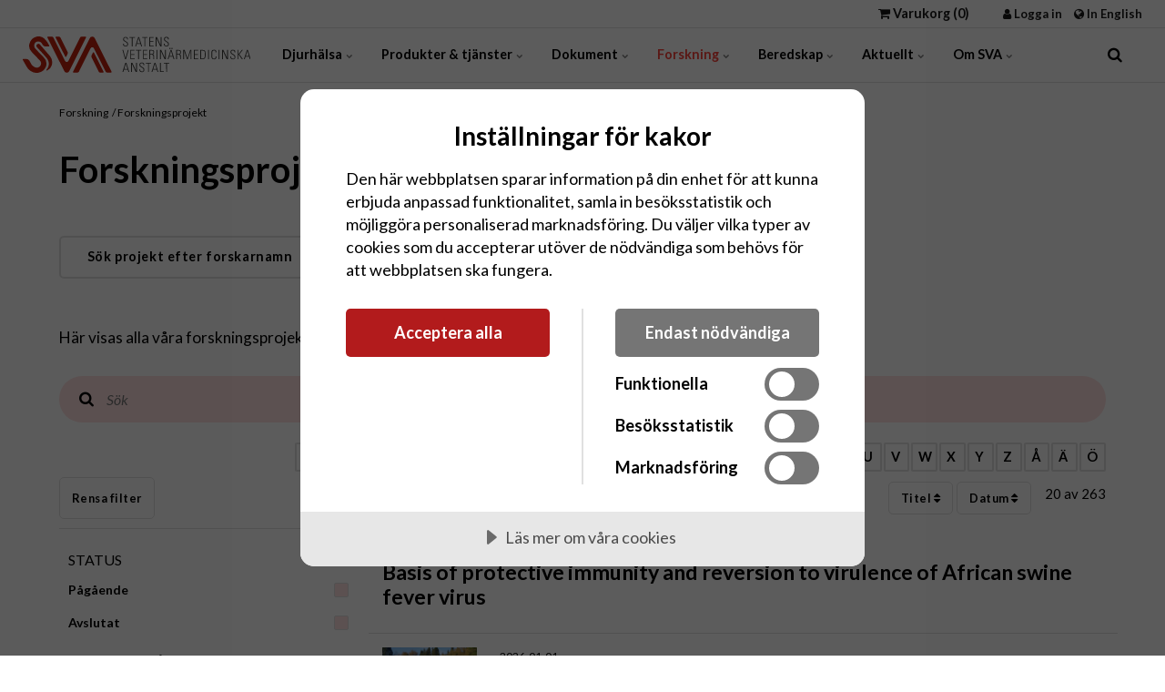

--- FILE ---
content_type: text/html; charset=utf-8
request_url: https://www.sva.se/forskning/forskningsprojekt/
body_size: 33019
content:

<!DOCTYPE html>
<html lang="sv">
<head>
    <script data-lang="sv-SE" data-id="29eafea0-2930-4101-ba1b-14a4ce5a2d9a" src="https://cdn-eu.cookietractor.com/cookietractor.js"></script>
    <link rel="preload" as="font" type="font/woff2" crossorigin href="/ig-assets/fonts/fontawesome-webfont.woff2?v=4.7.0">
    <script crossorigin="anonymous" src="https://kit.fontawesome.com/ef513106a3.js"></script>

    <link href="https://fonts.googleapis.com/css2?family=Lato:ital,wght@0,100;0,300;0,400;0,700;0,900;1,100;1,300;1,400;1,700;1,900&display=swap" rel="stylesheet">
    <link href="/sb/igloo-css-bundle.css.v639033024857259015" rel="stylesheet">
    <link rel="stylesheet" type="text/css" href="/css/generated-themes/ig-theme-aQ2cVAZ16kWZSEBMxWdMjg.css?v=250620250551" />

    <meta charset="utf-8">
<meta http-equiv="x-ua-compatible" content="ie=edge">
<meta name="viewport" content="width=device-width, initial-scale=1">

<title>Forskningsprojekt - SVA</title>
<meta name="description" content="">

<meta property="og:title" content="Forskningsprojekt - SVA" />
<meta property="og:type" content="website" />
<meta property="og:description" content="" />
<meta property="og:url" content="https://www.sva.se/forskning/forskningsprojekt/">
<meta name="twitter:card" content="summary_large_image">


<meta name="twitter:title" content="Forskningsprojekt - SVA">
<meta name="twitter:description" content="">


    <meta name="og:site_name" content="SVA" />
    <meta name="og:email" content="info@sva.se" />


    <meta name="og:phone_number" content="&#x2B;46 18 674000" />

    <link rel="apple-touch-icon" sizes="57x57" href="/media/qephe0wo/sva-favicon.png?width=57&amp;height=57&amp;v=1db65c683aa55f0">
    <link rel="apple-touch-icon" sizes="60x60" href="/media/qephe0wo/sva-favicon.png?width=60&amp;height=60&amp;v=1db65c683aa55f0">
    <link rel="apple-touch-icon" sizes="72x72" href="/media/qephe0wo/sva-favicon.png?width=72&amp;height=72&amp;v=1db65c683aa55f0">
    <link rel="apple-touch-icon" sizes="76x76" href="/media/qephe0wo/sva-favicon.png?width=76&amp;height=76&amp;v=1db65c683aa55f0">
    <link rel="apple-touch-icon" sizes="114x114" href="/media/qephe0wo/sva-favicon.png?width=114&amp;height=114&amp;v=1db65c683aa55f0">
    <link rel="apple-touch-icon" sizes="120x120" href="/media/qephe0wo/sva-favicon.png?width=120&amp;height=120&amp;v=1db65c683aa55f0">
    <link rel="apple-touch-icon" sizes="144x144" href="/media/qephe0wo/sva-favicon.png?width=144&amp;height=144&amp;v=1db65c683aa55f0">
    <link rel="apple-touch-icon" sizes="152x152" href="/media/qephe0wo/sva-favicon.png?width=152&amp;height=152&amp;v=1db65c683aa55f0">
    <link rel="apple-touch-icon" sizes="180x180" href="/media/qephe0wo/sva-favicon.png?width=180&amp;height=180&amp;v=1db65c683aa55f0">
    <link rel="icon" type="image/png" sizes="192x192" href="/media/qephe0wo/sva-favicon.png?width=192&amp;height=192&amp;v=1db65c683aa55f0">
    <link rel="icon" type="image/png" sizes="32x32" href="/media/qephe0wo/sva-favicon.png?width=32&amp;height=32&amp;v=1db65c683aa55f0">
    <link rel="icon" type="image/png" sizes="96x96" href="/media/qephe0wo/sva-favicon.png?width=96&amp;height=96&amp;v=1db65c683aa55f0">
    <link rel="icon" type="image/png" sizes="16x16" href="/media/qephe0wo/sva-favicon.png?width=16&amp;height=16&amp;v=1db65c683aa55f0">
    <meta name="msapplication-TileColor" content="#FFFFFF">
    <meta name="msapplication-TileImage" content="/media/qephe0wo/sva-favicon.png?width=144&amp;height=144&amp;v=1db65c683aa55f0">



        <script>
            (function(w,d,s,l,i){w[l]=w[l]||[];w[l].push({'gtm.start':
            new Date().getTime(),event:'gtm.js'});var f=d.getElementsByTagName(s)[0],
            j=d.createElement(s),dl=l!='dataLayer'?'&l='+l:'';j.async=true;j.src=
            'https://www.googletagmanager.com/gtm.js?id='+i+dl;f.parentNode.insertBefore(j,f);
            })(window,document,'script','dataLayer','GTM-P6S78WS4');
        </script>


    <script>
        var script = document.createElement('script');
        script.defer = true;
        script.dataset.domain = "sva.se";
        script.dataset.api = "https://plausible.io/api/event";
        script.src = "https://plausible.io/js/script.js";
        document.getElementsByTagName('head')[0].appendChild(script);
    </script>

    <script>window.MSInputMethodContext && document.documentMode && document.write('<script src="/scripts/lib/ie11CustomProperties.js"><\x2fscript>');</script>
    <script src="https://ajax.aspnetcdn.com/ajax/jQuery/jquery-3.0.0.min.js"></script>
    <script src="https://ajax.aspnetcdn.com/ajax/jquery.validate/1.16.0/jquery.validate.min.js"></script>
    <script src="https://ajax.aspnetcdn.com/ajax/mvc/5.2.3/jquery.validate.unobtrusive.min.js"></script>
    <link rel="stylesheet" href="/css/sva/sva-information-page.css" />
    <meta name="google-site-verification" content="l-8n_AQWGLSiHqkEAsntgjbZmJ6hiciqIPW8sKneycc"/>
</head>
<body class="page-loading pre-top-visible" data-siteid="1295" data-culture="sv-SE">

    <a href="#content" class="button skip-link">Hoppa till huvudinneh&#xE5;ll</a>

    <div class="io-hook"></div>



<div class="pre-top pre-top--light ">

    <div class="container container--big">
        <div class="row">
            <div class="col-100">

                <div class="pre-top__inner">

                        <ul class="pre-top__list pre-top__list--left">
                        </ul>

                        <ul class="pre-top__list pre-top__list--right">
                                <li class="cart-menu-item">
                                    <a href="/varukorg/" class="main-nav__a"><i class="fa fa-shopping-cart"></i> Varukorg <span class="cartCounter">(0)</span></a>
                                </li>
                <li>
                        <a href="/inloggning/logga-in/"
                           >
                                <i class="fa fa-user pre-top__icon" style="color:" aria-hidden="true"></i>
                            Logga in

                        </a>

                </li>
                <li>
                        <a href="/en"
                           >
                                <i class="fa fa-globe pre-top__icon" style="color:" aria-hidden="true"></i>
                            In English

                        </a>

                </li>
                        </ul>

                </div>

            </div>
        </div>
    </div>

</div>


<header class="top top--light top--big-width  top--navigation-left">
    <div class="top-inner">

        <div class="top__left">
            <a href="/" class="logo logo--on-light" title="SVA">
                <img src="/media/nctjui01/sva_logo-3.svg" alt="SVA - Statens veterin&#xE4;rmedicinska anstalt">
            </a>
            <a href="/" class="logo logo--on-dark" title="SVA">
                <img src="/media/shopw44g/sva-logo-svensk-vit.png" alt="SVA - Statens veterin&#xE4;rmedicinska anstalt">
            </a>
            <a href="/" class="logo logo--on-light logo-m" title="SVA">
                <img src="/media/hviaii4b/sva_symbol_rgb.jpg" alt="SVA - Statens veterin&#xE4;rmedicinska anstalt">
            </a>
            <a href="/" class="logo logo--on-dark logo-m" title="SVA">
                <img alt="SVA - Statens veterin&#xE4;rmedicinska anstalt">
            </a>
        </div>

        <div class="top__middle">
    <nav class="main-nav main-nav--main">
        <ul class="main-nav__ul main-nav__ul--first">

            <li class="main-nav__li">
                    <a class="main-nav__a" href="/djurhaelsa/">Djurh&#xE4;lsa <i class="fa fa-chevron-down" aria-hidden="true"></i><button class="expand" tabindex="0" aria-label="Visa undersidor"><i class="fa fa-plus" aria-hidden="true"></i></button></a>
                    <ul class="main-nav__ul main-nav__ul--second">
                            <li class="main-nav__li">
                                    <a class="main-nav__a" href="/djurhaelsa/djurslag-a-oe/">Djurslag A&#x2013;&#xD6; <i class="fa fa-chevron-right" aria-hidden="true"></i><button class="expand" tabindex="0" aria-label="Visa undersidor"><i class="fa fa-plus" aria-hidden="true"></i></button></a>
                                    <ul class="main-nav__ul main-nav__ul--third">
                                            <li class="main-nav__li">
                                                <!-- desktop always only shows three levels -->
                                                <a class="hide--m main-nav__a" href="/djurhaelsa/djurslag-a-oe/produktionsdjur/">Produktionsdjur</a>
                                                
                                                <!-- additional levels shown on mobile only -->
                                                <div class="show--m">
            <a class="main-nav__a" href="/djurhaelsa/djurslag-a-oe/produktionsdjur/">Produktionsdjur <button class="expand" tabindex="0" aria-label="Visa undersidor"><i class="fa fa-plus" aria-hidden="true"></i></button></a>
            <ul class="main-nav__ul main-nav__ul--forth main-nav__ul--below-three">
                    <li class="main-nav__li">
            <a class="main-nav__a" href="/djurhaelsa/djurslag-a-oe/produktionsdjur/bison/">Bison <button class="expand" tabindex="0" aria-label="Visa undersidor"><i class="fa fa-plus" aria-hidden="true"></i></button></a>
            <ul class="main-nav__ul main-nav__ul--fifth main-nav__ul--below-three">
                    <li class="main-nav__li">
            <a class="main-nav__a" href="/djurhaelsa/djurslag-a-oe/produktionsdjur/bison/visent/">Visent</a>
                    </li>
                    <li class="main-nav__li">
            <a class="main-nav__a" href="/djurhaelsa/djurslag-a-oe/produktionsdjur/bison/europeisk-bison/">Europeisk bison</a>
                    </li>
                    <li class="main-nav__li">
            <a class="main-nav__a" href="/djurhaelsa/djurslag-a-oe/produktionsdjur/bison/amerikansk-bison/">Amerikansk bison</a>
                    </li>
                    <li class="main-nav__li">
            <a class="main-nav__a" href="/djurhaelsa/djurslag-a-oe/produktionsdjur/bison/bisonoxe/">Bisonoxe</a>
                    </li>
            </ul>
                    </li>
                    <li class="main-nav__li">
            <a class="main-nav__a" href="/djurhaelsa/djurslag-a-oe/produktionsdjur/fjaederfae/">Fj&#xE4;derf&#xE4; <button class="expand" tabindex="0" aria-label="Visa undersidor"><i class="fa fa-plus" aria-hidden="true"></i></button></a>
            <ul class="main-nav__ul main-nav__ul--fifth main-nav__ul--below-three">
                    <li class="main-nav__li">
            <a class="main-nav__a" href="/djurhaelsa/djurslag-a-oe/produktionsdjur/fjaederfae/haelsolaege-foer-fjaederfae/">H&#xE4;lsol&#xE4;ge f&#xF6;r fj&#xE4;derf&#xE4; <button class="expand" tabindex="0" aria-label="Visa undersidor"><i class="fa fa-plus" aria-hidden="true"></i></button></a>
            <ul class="main-nav__ul main-nav__ul--sixth main-nav__ul--below-three">
                    <li class="main-nav__li">
            <a class="main-nav__a" href="/djurhaelsa/djurslag-a-oe/produktionsdjur/fjaederfae/haelsolaege-foer-fjaederfae/hur-gaar-en-obduktion-av-fjaederfae-till/">Hur g&#xE5;r en obduktion av fj&#xE4;derf&#xE4; till?</a>
                    </li>
                    <li class="main-nav__li">
            <a class="main-nav__a" href="/djurhaelsa/djurslag-a-oe/produktionsdjur/fjaederfae/haelsolaege-foer-fjaederfae/obduktion-och-provtagning-av-fjaederfae/">Obduktion och provtagning av fj&#xE4;derf&#xE4;</a>
                    </li>
            </ul>
                    </li>
                    <li class="main-nav__li">
            <a class="main-nav__a" href="/djurhaelsa/djurslag-a-oe/produktionsdjur/fjaederfae/smittskydd-foer-fjaederfae/">Smittskydd f&#xF6;r fj&#xE4;derf&#xE4; <button class="expand" tabindex="0" aria-label="Visa undersidor"><i class="fa fa-plus" aria-hidden="true"></i></button></a>
            <ul class="main-nav__ul main-nav__ul--sixth main-nav__ul--below-three">
                    <li class="main-nav__li">
            <a class="main-nav__a" href="/djurhaelsa/djurslag-a-oe/produktionsdjur/fjaederfae/smittskydd-foer-fjaederfae/hoenshaelsokontrollprogrammet/">H&#xF6;nsh&#xE4;lsokontrollprogrammet</a>
                    </li>
                    <li class="main-nav__li">
            <a class="main-nav__a" href="/djurhaelsa/djurslag-a-oe/produktionsdjur/fjaederfae/smittskydd-foer-fjaederfae/koccidios-och-clostridiosprogrammet-hos-fjaederfae/">Koccidios- och Clostridiosprogrammet hos fj&#xE4;derf&#xE4;</a>
                    </li>
                    <li class="main-nav__li">
            <a class="main-nav__a" href="/djurhaelsa/djurslag-a-oe/produktionsdjur/fjaederfae/smittskydd-foer-fjaederfae/campylobacterprogrammet-hos-kyckling-i-sverige/">Campylobacterprogrammet hos kyckling i Sverige</a>
                    </li>
                    <li class="main-nav__li">
            <a class="main-nav__a" href="/djurhaelsa/djurslag-a-oe/produktionsdjur/fjaederfae/smittskydd-foer-fjaederfae/skydda-fjaederfaen-mot-faagelinfluensa/">Skydda fj&#xE4;derf&#xE4;n mot f&#xE5;gelinfluensa</a>
                    </li>
                    <li class="main-nav__li">
            <a class="main-nav__a" href="/djurhaelsa/djurslag-a-oe/produktionsdjur/fjaederfae/smittskydd-foer-fjaederfae/vaccination-av-fjaederfae/">Vaccination av fj&#xE4;derf&#xE4; <button class="expand" tabindex="0" aria-label="Visa undersidor"><i class="fa fa-plus" aria-hidden="true"></i></button></a>
            <ul class="main-nav__ul main-nav__ul--seventh main-nav__ul--below-three">
                    <li class="main-nav__li">
            <a class="main-nav__a" href="/djurhaelsa/djurslag-a-oe/produktionsdjur/fjaederfae/smittskydd-foer-fjaederfae/vaccination-av-fjaederfae/levande-och-avdoedade-vacciner/">Levande och avd&#xF6;dade vacciner</a>
                    </li>
                    <li class="main-nav__li">
            <a class="main-nav__a" href="/djurhaelsa/djurslag-a-oe/produktionsdjur/fjaederfae/smittskydd-foer-fjaederfae/vaccination-av-fjaederfae/sprayvaccination/">Sprayvaccination</a>
                    </li>
                    <li class="main-nav__li">
            <a class="main-nav__a" href="/djurhaelsa/djurslag-a-oe/produktionsdjur/fjaederfae/smittskydd-foer-fjaederfae/vaccination-av-fjaederfae/vaccination-med-injektion/">Vaccination med injektion</a>
                    </li>
                    <li class="main-nav__li">
            <a class="main-nav__a" href="/djurhaelsa/djurslag-a-oe/produktionsdjur/fjaederfae/smittskydd-foer-fjaederfae/vaccination-av-fjaederfae/vaccination-av-fjaederfae-via-dricksvattnet/">Vaccination av fj&#xE4;derf&#xE4; via dricksvattnet</a>
                    </li>
                    <li class="main-nav__li">
            <a class="main-nav__a" href="/djurhaelsa/djurslag-a-oe/produktionsdjur/fjaederfae/smittskydd-foer-fjaederfae/vaccination-av-fjaederfae/vaccination-av-fjaederfae-mot-infektioes-bronkit-ib/">Vaccination av fj&#xE4;derf&#xE4; mot infekti&#xF6;s bronkit (IB)</a>
                    </li>
                    <li class="main-nav__li">
            <a class="main-nav__a" href="/djurhaelsa/djurslag-a-oe/produktionsdjur/fjaederfae/smittskydd-foer-fjaederfae/vaccination-av-fjaederfae/vaccination-mot-infektioes-laryngotrakeit-ilt-hos-fjaederfae/">Vaccination mot infekti&#xF6;s laryngotrakeit (ILT) hos fj&#xE4;derf&#xE4; <button class="expand" tabindex="0" aria-label="Visa undersidor"><i class="fa fa-plus" aria-hidden="true"></i></button></a>
            <ul class="main-nav__ul main-nav__ul-- main-nav__ul--below-three">
                    <li class="main-nav__li">
            <a class="main-nav__a" href="/djurhaelsa/djurslag-a-oe/produktionsdjur/fjaederfae/smittskydd-foer-fjaederfae/vaccination-av-fjaederfae/vaccination-mot-infektioes-laryngotrakeit-ilt-hos-fjaederfae/fraagor-och-svar-om-vaccination-mot-ilt-hos-fjaederfae/">Fr&#xE5;gor och svar om vaccination mot ILT hos fj&#xE4;derf&#xE4;</a>
                    </li>
            </ul>
                    </li>
            </ul>
                    </li>
            </ul>
                    </li>
                    <li class="main-nav__li">
            <a class="main-nav__a" href="/djurhaelsa/djurslag-a-oe/produktionsdjur/fjaederfae/klimatfoeraendringar-och-fjaederfae/">Klimatf&#xF6;r&#xE4;ndringar och fj&#xE4;derf&#xE4;</a>
                    </li>
            </ul>
                    </li>
                    <li class="main-nav__li">
            <a class="main-nav__a" href="/djurhaelsa/djurslag-a-oe/produktionsdjur/faar/">F&#xE5;r <button class="expand" tabindex="0" aria-label="Visa undersidor"><i class="fa fa-plus" aria-hidden="true"></i></button></a>
            <ul class="main-nav__ul main-nav__ul--fifth main-nav__ul--below-three">
                    <li class="main-nav__li">
            <a class="main-nav__a" href="/djurhaelsa/djurslag-a-oe/produktionsdjur/faar/haelsolaege-foer-smaa-idisslare-i-sverige/">H&#xE4;lsol&#xE4;ge f&#xF6;r sm&#xE5; idisslare i Sverige <button class="expand" tabindex="0" aria-label="Visa undersidor"><i class="fa fa-plus" aria-hidden="true"></i></button></a>
            <ul class="main-nav__ul main-nav__ul--sixth main-nav__ul--below-three">
                    <li class="main-nav__li">
            <a class="main-nav__a" href="/djurhaelsa/djurslag-a-oe/produktionsdjur/faar/haelsolaege-foer-smaa-idisslare-i-sverige/att-staella-diagnos-hos-faar/">Att st&#xE4;lla diagnos hos f&#xE5;r</a>
                    </li>
                    <li class="main-nav__li">
            <a class="main-nav__a" href="/djurhaelsa/djurslag-a-oe/produktionsdjur/faar/haelsolaege-foer-smaa-idisslare-i-sverige/raamjoelk-och-utfodring-av-lammkilling/">R&#xE5;mj&#xF6;lk och utfodring av lamm/killing</a>
                    </li>
            </ul>
                    </li>
                    <li class="main-nav__li">
            <a class="main-nav__a" href="/djurhaelsa/djurslag-a-oe/produktionsdjur/faar/smittskydd-foer-smaa-idisslare/">Smittskydd f&#xF6;r sm&#xE5; idisslare <button class="expand" tabindex="0" aria-label="Visa undersidor"><i class="fa fa-plus" aria-hidden="true"></i></button></a>
            <ul class="main-nav__ul main-nav__ul--sixth main-nav__ul--below-three">
                    <li class="main-nav__li">
            <a class="main-nav__a" href="/djurhaelsa/djurslag-a-oe/produktionsdjur/faar/smittskydd-foer-smaa-idisslare/infoersel-av-faar-och-get-till-sverige/">Inf&#xF6;rsel av f&#xE5;r och get till Sverige</a>
                    </li>
                    <li class="main-nav__li">
            <a class="main-nav__a" href="/djurhaelsa/djurslag-a-oe/produktionsdjur/faar/smittskydd-foer-smaa-idisslare/introduktion-av-smitta-till-besaettningar-med-smaa-idisslare/">Introduktion av smitta till bes&#xE4;ttningar med sm&#xE5; idisslare</a>
                    </li>
                    <li class="main-nav__li">
            <a class="main-nav__a" href="/djurhaelsa/djurslag-a-oe/produktionsdjur/faar/smittskydd-foer-smaa-idisslare/spridning-av-smitta-inom-en-besaettning-med-smaa-idisslare/">Spridning av smitta inom en bes&#xE4;ttning med sm&#xE5; idisslare</a>
                    </li>
            </ul>
                    </li>
                    <li class="main-nav__li">
            <a class="main-nav__a" href="/djurhaelsa/djurslag-a-oe/produktionsdjur/faar/antibiotika-foer-faar/">Antibiotika f&#xF6;r f&#xE5;r</a>
                    </li>
            </ul>
                    </li>
                    <li class="main-nav__li">
            <a class="main-nav__a" href="/djurhaelsa/djurslag-a-oe/produktionsdjur/get/">Get <button class="expand" tabindex="0" aria-label="Visa undersidor"><i class="fa fa-plus" aria-hidden="true"></i></button></a>
            <ul class="main-nav__ul main-nav__ul--fifth main-nav__ul--below-three">
                    <li class="main-nav__li">
            <a class="main-nav__a" href="/djurhaelsa/djurslag-a-oe/produktionsdjur/get/haelsolaege-foer-smaa-idisslare-i-sverige/">H&#xE4;lsol&#xE4;ge f&#xF6;r sm&#xE5; idisslare i Sverige <button class="expand" tabindex="0" aria-label="Visa undersidor"><i class="fa fa-plus" aria-hidden="true"></i></button></a>
            <ul class="main-nav__ul main-nav__ul--sixth main-nav__ul--below-three">
                    <li class="main-nav__li">
            <a class="main-nav__a" href="/djurhaelsa/djurslag-a-oe/produktionsdjur/get/haelsolaege-foer-smaa-idisslare-i-sverige/normalvaerden-hos-get/">Normalv&#xE4;rden hos get</a>
                    </li>
            </ul>
                    </li>
                    <li class="main-nav__li">
            <a class="main-nav__a" href="/djurhaelsa/djurslag-a-oe/produktionsdjur/get/antibiotika-foer-get/">Antibiotika f&#xF6;r get</a>
                    </li>
            </ul>
                    </li>
                    <li class="main-nav__li">
            <a class="main-nav__a" href="/djurhaelsa/djurslag-a-oe/produktionsdjur/gris/">Gris <button class="expand" tabindex="0" aria-label="Visa undersidor"><i class="fa fa-plus" aria-hidden="true"></i></button></a>
            <ul class="main-nav__ul main-nav__ul--fifth main-nav__ul--below-three">
                    <li class="main-nav__li">
            <a class="main-nav__a" href="/djurhaelsa/djurslag-a-oe/produktionsdjur/gris/haelsolaege-foer-gris/">H&#xE4;lsol&#xE4;ge f&#xF6;r gris</a>
                    </li>
                    <li class="main-nav__li">
            <a class="main-nav__a" href="/djurhaelsa/djurslag-a-oe/produktionsdjur/gris/att-staella-diagnos-hos-gris/">Att st&#xE4;lla diagnos hos gris</a>
                    </li>
                    <li class="main-nav__li">
            <a class="main-nav__a" href="/djurhaelsa/djurslag-a-oe/produktionsdjur/gris/minigris/">Minigris <button class="expand" tabindex="0" aria-label="Visa undersidor"><i class="fa fa-plus" aria-hidden="true"></i></button></a>
            <ul class="main-nav__ul main-nav__ul--sixth main-nav__ul--below-three">
                    <li class="main-nav__li">
            <a class="main-nav__a" href="/djurhaelsa/djurslag-a-oe/produktionsdjur/gris/minigris/sjukdomar-hos-minigris/">Sjukdomar hos minigris</a>
                    </li>
            </ul>
                    </li>
                    <li class="main-nav__li">
            <a class="main-nav__a" href="/djurhaelsa/djurslag-a-oe/produktionsdjur/gris/smittskydd-foer-gris/">Smittskydd f&#xF6;r gris <button class="expand" tabindex="0" aria-label="Visa undersidor"><i class="fa fa-plus" aria-hidden="true"></i></button></a>
            <ul class="main-nav__ul main-nav__ul--sixth main-nav__ul--below-three">
                    <li class="main-nav__li">
            <a class="main-nav__a" href="/djurhaelsa/djurslag-a-oe/produktionsdjur/gris/smittskydd-foer-gris/vaccination-av-grisar-i-sverige/">Vaccination av grisar i Sverige</a>
                    </li>
            </ul>
                    </li>
                    <li class="main-nav__li">
            <a class="main-nav__a" href="/djurhaelsa/djurslag-a-oe/produktionsdjur/gris/klimatfoeraendring-paaverkan-och-anpassning-foer-grisar/">Klimatf&#xF6;r&#xE4;ndring &#x2013; p&#xE5;verkan och anpassning f&#xF6;r grisar</a>
                    </li>
            </ul>
                    </li>
                    <li class="main-nav__li">
            <a class="main-nav__a" href="/djurhaelsa/djurslag-a-oe/produktionsdjur/jak/">Jak</a>
                    </li>
                    <li class="main-nav__li">
            <a class="main-nav__a" href="/djurhaelsa/djurslag-a-oe/produktionsdjur/odlad-fisk-kraeftdjur-musslor-och-ostron/">Odlad fisk, kr&#xE4;ftdjur, musslor och ostron <button class="expand" tabindex="0" aria-label="Visa undersidor"><i class="fa fa-plus" aria-hidden="true"></i></button></a>
            <ul class="main-nav__ul main-nav__ul--fifth main-nav__ul--below-three">
                    <li class="main-nav__li">
            <a class="main-nav__a" href="/djurhaelsa/djurslag-a-oe/produktionsdjur/odlad-fisk-kraeftdjur-musslor-och-ostron/antibiotika-vid-vattenbruk-i-sverige/">Antibiotika vid vattenbruk i Sverige</a>
                    </li>
                    <li class="main-nav__li">
            <a class="main-nav__a" href="/djurhaelsa/djurslag-a-oe/produktionsdjur/odlad-fisk-kraeftdjur-musslor-och-ostron/etik-i-fiskrelaterade-sammanhang/">Etik i fiskrelaterade sammanhang</a>
                    </li>
                    <li class="main-nav__li">
            <a class="main-nav__a" href="/djurhaelsa/djurslag-a-oe/produktionsdjur/odlad-fisk-kraeftdjur-musslor-och-ostron/fiskdiagnostik/">Fiskdiagnostik</a>
                    </li>
                    <li class="main-nav__li">
            <a class="main-nav__a" href="/djurhaelsa/djurslag-a-oe/produktionsdjur/odlad-fisk-kraeftdjur-musslor-och-ostron/haelsokontroll-av-sebrafisk/">H&#xE4;lsokontroll av sebrafisk</a>
                    </li>
                    <li class="main-nav__li">
            <a class="main-nav__a" href="/djurhaelsa/djurslag-a-oe/produktionsdjur/odlad-fisk-kraeftdjur-musslor-och-ostron/litteratur-om-fisk-skaldjur-och-sjukdomar/">Litteratur om fisk, skaldjur och sjukdomar</a>
                    </li>
                    <li class="main-nav__li">
            <a class="main-nav__a" href="/djurhaelsa/djurslag-a-oe/produktionsdjur/odlad-fisk-kraeftdjur-musslor-och-ostron/smittskydd-och-haelsolaege-foer-fisk/">Smittskydd och h&#xE4;lsol&#xE4;ge f&#xF6;r fisk</a>
                    </li>
            </ul>
                    </li>
                    <li class="main-nav__li">
            <a class="main-nav__a" href="/djurhaelsa/djurslag-a-oe/produktionsdjur/vattenbuffel/">Vattenbuffel</a>
                    </li>
                    <li class="main-nav__li">
            <a class="main-nav__a" href="/djurhaelsa/djurslag-a-oe/produktionsdjur/kameldjur/">Kameldjur <button class="expand" tabindex="0" aria-label="Visa undersidor"><i class="fa fa-plus" aria-hidden="true"></i></button></a>
            <ul class="main-nav__ul main-nav__ul--fifth main-nav__ul--below-three">
                    <li class="main-nav__li">
            <a class="main-nav__a" href="/djurhaelsa/djurslag-a-oe/produktionsdjur/kameldjur/kameldjur-i-sverige/">Kameldjur i Sverige <button class="expand" tabindex="0" aria-label="Visa undersidor"><i class="fa fa-plus" aria-hidden="true"></i></button></a>
            <ul class="main-nav__ul main-nav__ul--sixth main-nav__ul--below-three">
                    <li class="main-nav__li">
            <a class="main-nav__a" href="/djurhaelsa/djurslag-a-oe/produktionsdjur/kameldjur/kameldjur-i-sverige/att-staella-diagnos-hos-kameldjur/">Att st&#xE4;lla diagnos hos kameldjur</a>
                    </li>
            </ul>
                    </li>
                    <li class="main-nav__li">
            <a class="main-nav__a" href="/djurhaelsa/djurslag-a-oe/produktionsdjur/kameldjur/smittskydd-och-import-av-kameldjur/">Smittskydd och import av kameldjur <button class="expand" tabindex="0" aria-label="Visa undersidor"><i class="fa fa-plus" aria-hidden="true"></i></button></a>
            <ul class="main-nav__ul main-nav__ul--sixth main-nav__ul--below-three">
                    <li class="main-nav__li">
            <a class="main-nav__a" href="/djurhaelsa/djurslag-a-oe/produktionsdjur/kameldjur/smittskydd-och-import-av-kameldjur/vaccination-av-idisslare-och-kameldjur/">Vaccination av idisslare och kameldjur</a>
                    </li>
            </ul>
                    </li>
            </ul>
                    </li>
                    <li class="main-nav__li">
            <a class="main-nav__a" href="/djurhaelsa/djurslag-a-oe/produktionsdjur/noetkreatur/">N&#xF6;tkreatur <button class="expand" tabindex="0" aria-label="Visa undersidor"><i class="fa fa-plus" aria-hidden="true"></i></button></a>
            <ul class="main-nav__ul main-nav__ul--fifth main-nav__ul--below-three">
                    <li class="main-nav__li">
            <a class="main-nav__a" href="/djurhaelsa/djurslag-a-oe/produktionsdjur/noetkreatur/haelsolaege-foer-noetkreatur-i-sverige/">H&#xE4;lsol&#xE4;ge f&#xF6;r n&#xF6;tkreatur i Sverige <button class="expand" tabindex="0" aria-label="Visa undersidor"><i class="fa fa-plus" aria-hidden="true"></i></button></a>
            <ul class="main-nav__ul main-nav__ul--sixth main-nav__ul--below-three">
                    <li class="main-nav__li">
            <a class="main-nav__a" href="/djurhaelsa/djurslag-a-oe/produktionsdjur/noetkreatur/haelsolaege-foer-noetkreatur-i-sverige/att-staella-diagnos-hos-noetkreatur/">Att st&#xE4;lla diagnos hos n&#xF6;tkreatur</a>
                    </li>
            </ul>
                    </li>
                    <li class="main-nav__li">
            <a class="main-nav__a" href="/djurhaelsa/djurslag-a-oe/produktionsdjur/noetkreatur/kalvhaelsa/">Kalvh&#xE4;lsa <button class="expand" tabindex="0" aria-label="Visa undersidor"><i class="fa fa-plus" aria-hidden="true"></i></button></a>
            <ul class="main-nav__ul main-nav__ul--sixth main-nav__ul--below-three">
                    <li class="main-nav__li">
            <a class="main-nav__a" href="/djurhaelsa/djurslag-a-oe/produktionsdjur/noetkreatur/kalvhaelsa/raamjoelk-och-utfodring-av-kalv/">R&#xE5;mj&#xF6;lk och utfodring av kalv</a>
                    </li>
            </ul>
                    </li>
                    <li class="main-nav__li">
            <a class="main-nav__a" href="/djurhaelsa/djurslag-a-oe/produktionsdjur/noetkreatur/smittskydd-foer-noetkreatur/">Smittskydd f&#xF6;r n&#xF6;tkreatur <button class="expand" tabindex="0" aria-label="Visa undersidor"><i class="fa fa-plus" aria-hidden="true"></i></button></a>
            <ul class="main-nav__ul main-nav__ul--sixth main-nav__ul--below-three">
                    <li class="main-nav__li">
            <a class="main-nav__a" href="/djurhaelsa/djurslag-a-oe/produktionsdjur/noetkreatur/smittskydd-foer-noetkreatur/foerebygg-smitta-i-mjoelkproduktion/">F&#xF6;rebygg smitta i mj&#xF6;lkproduktion</a>
                    </li>
                    <li class="main-nav__li">
            <a class="main-nav__a" href="/djurhaelsa/djurslag-a-oe/produktionsdjur/noetkreatur/smittskydd-foer-noetkreatur/foerebygg-smitta-i-noetkoettsproduktion/">F&#xF6;rebygg smitta i n&#xF6;tk&#xF6;ttsproduktion</a>
                    </li>
                    <li class="main-nav__li">
            <a class="main-nav__a" href="/djurhaelsa/djurslag-a-oe/produktionsdjur/noetkreatur/smittskydd-foer-noetkreatur/foerebygg-smitta-till-och-inom-en-besaettning/">F&#xF6;rebygg smitta till och inom en bes&#xE4;ttning</a>
                    </li>
                    <li class="main-nav__li">
            <a class="main-nav__a" href="/djurhaelsa/djurslag-a-oe/produktionsdjur/noetkreatur/smittskydd-foer-noetkreatur/gaardsisolering-i-samband-med-infoersel-av-nya-djur/">G&#xE5;rdsisolering i samband med inf&#xF6;rsel av nya djur</a>
                    </li>
                    <li class="main-nav__li">
            <a class="main-nav__a" href="/djurhaelsa/djurslag-a-oe/produktionsdjur/noetkreatur/smittskydd-foer-noetkreatur/infoersel-av-noetkreatur-till-sverige/">Inf&#xF6;rsel av n&#xF6;tkreatur till Sverige</a>
                    </li>
                    <li class="main-nav__li">
            <a class="main-nav__a" href="/djurhaelsa/djurslag-a-oe/produktionsdjur/noetkreatur/smittskydd-foer-noetkreatur/stallrengoering-och-desinfektion-idisslare/">Stallreng&#xF6;ring och desinfektion &#x2013; idisslare</a>
                    </li>
                    <li class="main-nav__li">
            <a class="main-nav__a" href="/djurhaelsa/djurslag-a-oe/produktionsdjur/noetkreatur/smittskydd-foer-noetkreatur/vaccination-av-idisslare-och-kameldjur/">Vaccination av idisslare och kameldjur</a>
                    </li>
            </ul>
                    </li>
                    <li class="main-nav__li">
            <a class="main-nav__a" href="/djurhaelsa/djurslag-a-oe/produktionsdjur/noetkreatur/antibiotika-foer-noetkreatur/">Antibiotika f&#xF6;r n&#xF6;tkreatur</a>
                    </li>
                    <li class="main-nav__li">
            <a class="main-nav__a" href="/djurhaelsa/djurslag-a-oe/produktionsdjur/noetkreatur/smart-klimat-foer-kalven/">Smart klimat f&#xF6;r kalven</a>
                    </li>
            </ul>
                    </li>
                    <li class="main-nav__li">
            <a class="main-nav__a" href="/djurhaelsa/djurslag-a-oe/produktionsdjur/ren/">Ren <button class="expand" tabindex="0" aria-label="Visa undersidor"><i class="fa fa-plus" aria-hidden="true"></i></button></a>
            <ul class="main-nav__ul main-nav__ul--fifth main-nav__ul--below-three">
                    <li class="main-nav__li">
            <a class="main-nav__a" href="/djurhaelsa/djurslag-a-oe/produktionsdjur/ren/haelsolaege-foer-ren/">H&#xE4;lsol&#xE4;ge f&#xF6;r ren</a>
                    </li>
                    <li class="main-nav__li">
            <a class="main-nav__a" href="/djurhaelsa/djurslag-a-oe/produktionsdjur/ren/smittskydd-foer-ren/">Smittskydd f&#xF6;r ren</a>
                    </li>
                    <li class="main-nav__li">
            <a class="main-nav__a" href="/djurhaelsa/djurslag-a-oe/produktionsdjur/ren/saekert-foder-och-vatten-foer-renar/">S&#xE4;kert foder och vatten f&#xF6;r renar</a>
                    </li>
                    <li class="main-nav__li">
            <a class="main-nav__a" href="/djurhaelsa/djurslag-a-oe/produktionsdjur/ren/tarandus-naetverket/">TARANDUS-n&#xE4;tverket <button class="expand" tabindex="0" aria-label="Visa undersidor"><i class="fa fa-plus" aria-hidden="true"></i></button></a>
            <ul class="main-nav__ul main-nav__ul--sixth main-nav__ul--below-three">
                    <li class="main-nav__li">
            <a class="main-nav__a" href="/djurhaelsa/djurslag-a-oe/produktionsdjur/ren/tarandus-naetverket/the-tarandus-network/">The TARANDUS network</a>
                    </li>
            </ul>
                    </li>
                    <li class="main-nav__li">
            <a class="main-nav__a" href="/djurhaelsa/djurslag-a-oe/produktionsdjur/ren/fraagor-och-svar-om-renkoppor/">Fr&#xE5;gor och svar om renkoppor</a>
                    </li>
                    <li class="main-nav__li">
            <a class="main-nav__a" href="/djurhaelsa/djurslag-a-oe/produktionsdjur/ren/renar-aer-kaensliga-foer-foeraendringar/">Renar &#xE4;r k&#xE4;nsliga f&#xF6;r f&#xF6;r&#xE4;ndringar</a>
                    </li>
            </ul>
                    </li>
            </ul>
                                                </div>
                                                
                                            </li>
                                            <li class="main-nav__li">
                                                <!-- desktop always only shows three levels -->
                                                <a class="hide--m main-nav__a" href="/djurhaelsa/djurslag-a-oe/sport-och-saellskapsdjur/">Sport- och s&#xE4;llskapsdjur</a>
                                                
                                                <!-- additional levels shown on mobile only -->
                                                <div class="show--m">
            <a class="main-nav__a" href="/djurhaelsa/djurslag-a-oe/sport-och-saellskapsdjur/">Sport- och s&#xE4;llskapsdjur <button class="expand" tabindex="0" aria-label="Visa undersidor"><i class="fa fa-plus" aria-hidden="true"></i></button></a>
            <ul class="main-nav__ul main-nav__ul--forth main-nav__ul--below-three">
                    <li class="main-nav__li">
            <a class="main-nav__a" href="/djurhaelsa/djurslag-a-oe/sport-och-saellskapsdjur/akvarie-och-dammfisk/">Akvarie- och dammfisk <button class="expand" tabindex="0" aria-label="Visa undersidor"><i class="fa fa-plus" aria-hidden="true"></i></button></a>
            <ul class="main-nav__ul main-nav__ul--fifth main-nav__ul--below-three">
                    <li class="main-nav__li">
            <a class="main-nav__a" href="/djurhaelsa/djurslag-a-oe/sport-och-saellskapsdjur/akvarie-och-dammfisk/antibiotika-foer-akvariefisk/">Antibiotika f&#xF6;r akvariefisk</a>
                    </li>
                    <li class="main-nav__li">
            <a class="main-nav__a" href="/djurhaelsa/djurslag-a-oe/sport-och-saellskapsdjur/akvarie-och-dammfisk/haelsolaege-foer-akvariefiskar/">H&#xE4;lsol&#xE4;ge f&#xF6;r akvariefiskar</a>
                    </li>
                    <li class="main-nav__li">
            <a class="main-nav__a" href="/djurhaelsa/djurslag-a-oe/sport-och-saellskapsdjur/akvarie-och-dammfisk/smittskydd-foer-akvariefiskar/">Smittskydd f&#xF6;r akvariefiskar</a>
                    </li>
            </ul>
                    </li>
                    <li class="main-nav__li">
            <a class="main-nav__a" href="/djurhaelsa/djurslag-a-oe/sport-och-saellskapsdjur/hobbyfjaederfaen/">Hobbyfj&#xE4;derf&#xE4;n <button class="expand" tabindex="0" aria-label="Visa undersidor"><i class="fa fa-plus" aria-hidden="true"></i></button></a>
            <ul class="main-nav__ul main-nav__ul--fifth main-nav__ul--below-three">
                    <li class="main-nav__li">
            <a class="main-nav__a" href="/djurhaelsa/djurslag-a-oe/sport-och-saellskapsdjur/hobbyfjaederfaen/arter-som-raeknas-till-fjaederfaen/">Arter som r&#xE4;knas till fj&#xE4;derf&#xE4;n <button class="expand" tabindex="0" aria-label="Visa undersidor"><i class="fa fa-plus" aria-hidden="true"></i></button></a>
            <ul class="main-nav__ul main-nav__ul--sixth main-nav__ul--below-three">
                    <li class="main-nav__li">
            <a class="main-nav__a" href="/djurhaelsa/djurslag-a-oe/sport-och-saellskapsdjur/hobbyfjaederfaen/arter-som-raeknas-till-fjaederfaen/tamhoens/">Tamh&#xF6;ns</a>
                    </li>
                    <li class="main-nav__li">
            <a class="main-nav__a" href="/djurhaelsa/djurslag-a-oe/sport-och-saellskapsdjur/hobbyfjaederfaen/arter-som-raeknas-till-fjaederfaen/kalkon/">Kalkon</a>
                    </li>
                    <li class="main-nav__li">
            <a class="main-nav__a" href="/djurhaelsa/djurslag-a-oe/sport-och-saellskapsdjur/hobbyfjaederfaen/arter-som-raeknas-till-fjaederfaen/tamanka-och-myskanka/">Tamanka och myskanka</a>
                    </li>
                    <li class="main-nav__li">
            <a class="main-nav__a" href="/djurhaelsa/djurslag-a-oe/sport-och-saellskapsdjur/hobbyfjaederfaen/arter-som-raeknas-till-fjaederfaen/tamgaess/">Tamg&#xE4;ss</a>
                    </li>
            </ul>
                    </li>
                    <li class="main-nav__li">
            <a class="main-nav__a" href="/djurhaelsa/djurslag-a-oe/sport-och-saellskapsdjur/hobbyfjaederfaen/haelsolaege-foer-hobbyfjaederfaen/">H&#xE4;lsol&#xE4;ge f&#xF6;r hobbyfj&#xE4;derf&#xE4;n <button class="expand" tabindex="0" aria-label="Visa undersidor"><i class="fa fa-plus" aria-hidden="true"></i></button></a>
            <ul class="main-nav__ul main-nav__ul--sixth main-nav__ul--below-three">
                    <li class="main-nav__li">
            <a class="main-nav__a" href="/djurhaelsa/djurslag-a-oe/sport-och-saellskapsdjur/hobbyfjaederfaen/haelsolaege-foer-hobbyfjaederfaen/ekonomiskt-stoed-foer-hobbyfjaederfaeobduktioner/">Ekonomiskt st&#xF6;d f&#xF6;r hobbyfj&#xE4;derf&#xE4;obduktioner</a>
                    </li>
            </ul>
                    </li>
                    <li class="main-nav__li">
            <a class="main-nav__a" href="/djurhaelsa/djurslag-a-oe/sport-och-saellskapsdjur/hobbyfjaederfaen/smittskydd-foer-hobbyfjaederfaen/">Smittskydd f&#xF6;r hobbyfj&#xE4;derf&#xE4;n <button class="expand" tabindex="0" aria-label="Visa undersidor"><i class="fa fa-plus" aria-hidden="true"></i></button></a>
            <ul class="main-nav__ul main-nav__ul--sixth main-nav__ul--below-three">
                    <li class="main-nav__li">
            <a class="main-nav__a" href="/djurhaelsa/djurslag-a-oe/sport-och-saellskapsdjur/hobbyfjaederfaen/smittskydd-foer-hobbyfjaederfaen/goda-raad-om-hur-man-haaller-sina-hobbyfjaederfaen-friska/">Goda r&#xE5;d om hur man h&#xE5;ller sina hobbyfj&#xE4;derf&#xE4;n friska</a>
                    </li>
                    <li class="main-nav__li">
            <a class="main-nav__a" href="/djurhaelsa/djurslag-a-oe/sport-och-saellskapsdjur/hobbyfjaederfaen/smittskydd-foer-hobbyfjaederfaen/smittskydd-vid-inkoep-av-aegg-och-hoens/">Smittskydd vid ink&#xF6;p av &#xE4;gg och h&#xF6;ns</a>
                    </li>
                    <li class="main-nav__li">
            <a class="main-nav__a" href="/djurhaelsa/djurslag-a-oe/sport-och-saellskapsdjur/hobbyfjaederfaen/smittskydd-foer-hobbyfjaederfaen/saekert-foder-och-vatten-foer-hobbyfjaederfaen/">S&#xE4;kert foder och vatten f&#xF6;r hobbyfj&#xE4;derf&#xE4;n</a>
                    </li>
            </ul>
                    </li>
            </ul>
                    </li>
                    <li class="main-nav__li">
            <a class="main-nav__a" href="/djurhaelsa/djurslag-a-oe/sport-och-saellskapsdjur/hund/">Hund <button class="expand" tabindex="0" aria-label="Visa undersidor"><i class="fa fa-plus" aria-hidden="true"></i></button></a>
            <ul class="main-nav__ul main-nav__ul--fifth main-nav__ul--below-three">
                    <li class="main-nav__li">
            <a class="main-nav__a" href="/djurhaelsa/djurslag-a-oe/sport-och-saellskapsdjur/hund/koep-av-hund/">K&#xF6;p av hund</a>
                    </li>
                    <li class="main-nav__li">
            <a class="main-nav__a" href="/djurhaelsa/djurslag-a-oe/sport-och-saellskapsdjur/hund/resa-utomlands-med-hund/">Resa utomlands med hund <button class="expand" tabindex="0" aria-label="Visa undersidor"><i class="fa fa-plus" aria-hidden="true"></i></button></a>
            <ul class="main-nav__ul main-nav__ul--sixth main-nav__ul--below-three">
                    <li class="main-nav__li">
            <a class="main-nav__a" href="/djurhaelsa/djurslag-a-oe/sport-och-saellskapsdjur/hund/resa-utomlands-med-hund/foerebyggande-aatgaerder-infoer-resa-med-hund/">F&#xF6;rebyggande &#xE5;tg&#xE4;rder inf&#xF6;r resa med hund</a>
                    </li>
            </ul>
                    </li>
                    <li class="main-nav__li">
            <a class="main-nav__a" href="/djurhaelsa/djurslag-a-oe/sport-och-saellskapsdjur/hund/hundar-i-vaard-och-omsorg/">Hundar i v&#xE5;rd och omsorg</a>
                    </li>
                    <li class="main-nav__li">
            <a class="main-nav__a" href="/djurhaelsa/djurslag-a-oe/sport-och-saellskapsdjur/hund/vaccination-av-hund/">Vaccination av hund</a>
                    </li>
            </ul>
                    </li>
                    <li class="main-nav__li">
            <a class="main-nav__a" href="/djurhaelsa/djurslag-a-oe/sport-och-saellskapsdjur/haest/">H&#xE4;st <button class="expand" tabindex="0" aria-label="Visa undersidor"><i class="fa fa-plus" aria-hidden="true"></i></button></a>
            <ul class="main-nav__ul main-nav__ul--fifth main-nav__ul--below-three">
                    <li class="main-nav__li">
            <a class="main-nav__a" href="/djurhaelsa/djurslag-a-oe/sport-och-saellskapsdjur/haest/parasiter-hos-haest/">Parasiter hos h&#xE4;st <button class="expand" tabindex="0" aria-label="Visa undersidor"><i class="fa fa-plus" aria-hidden="true"></i></button></a>
            <ul class="main-nav__ul main-nav__ul--sixth main-nav__ul--below-three">
                    <li class="main-nav__li">
            <a class="main-nav__a" href="/djurhaelsa/djurslag-a-oe/sport-och-saellskapsdjur/haest/parasiter-hos-haest/medel-mot-hudparasiter-paa-haest/">Medel mot hudparasiter p&#xE5; h&#xE4;st</a>
                    </li>
                    <li class="main-nav__li">
            <a class="main-nav__a" href="/djurhaelsa/djurslag-a-oe/sport-och-saellskapsdjur/haest/parasiter-hos-haest/minska-parasitsmitta-i-hagarna-betesplanering-och-andra-metoder/">Minska parasitsmitta i hagarna &#x2013; Betesplanering och andra metoder</a>
                    </li>
                    <li class="main-nav__li">
            <a class="main-nav__a" href="/djurhaelsa/djurslag-a-oe/sport-och-saellskapsdjur/haest/parasiter-hos-haest/traeckprov-fraan-haest/">Tr&#xE4;ckprov fr&#xE5;n h&#xE4;st</a>
                    </li>
                    <li class="main-nav__li">
            <a class="main-nav__a" href="/djurhaelsa/djurslag-a-oe/sport-och-saellskapsdjur/haest/parasiter-hos-haest/oevervakning-av-parasiter-paa-haestgaardar/">&#xD6;vervakning av parasiter p&#xE5; h&#xE4;stg&#xE5;rdar</a>
                    </li>
                    <li class="main-nav__li">
            <a class="main-nav__a" href="/djurhaelsa/djurslag-a-oe/sport-och-saellskapsdjur/haest/parasiter-hos-haest/avmaskning-av-haest/">Avmaskning av h&#xE4;st</a>
                    </li>
                    <li class="main-nav__li">
            <a class="main-nav__a" href="/djurhaelsa/djurslag-a-oe/sport-och-saellskapsdjur/haest/parasiter-hos-haest/mask-appen/">MASK-appen <button class="expand" tabindex="0" aria-label="Visa undersidor"><i class="fa fa-plus" aria-hidden="true"></i></button></a>
            <ul class="main-nav__ul main-nav__ul--seventh main-nav__ul--below-three">
                    <li class="main-nav__li">
            <a class="main-nav__a" href="/djurhaelsa/djurslag-a-oe/sport-och-saellskapsdjur/haest/parasiter-hos-haest/mask-appen/maskappen/">Maskappen</a>
                    </li>
            </ul>
                    </li>
            </ul>
                    </li>
                    <li class="main-nav__li">
            <a class="main-nav__a" href="/djurhaelsa/djurslag-a-oe/sport-och-saellskapsdjur/haest/djurskydd-och-dopning/">Djurskydd och dopning <button class="expand" tabindex="0" aria-label="Visa undersidor"><i class="fa fa-plus" aria-hidden="true"></i></button></a>
            <ul class="main-nav__ul main-nav__ul--sixth main-nav__ul--below-three">
                    <li class="main-nav__li">
            <a class="main-nav__a" href="/djurhaelsa/djurslag-a-oe/sport-och-saellskapsdjur/haest/djurskydd-och-dopning/hur-gaar-dopningskontrollen-till-haest/">Hur g&#xE5;r dopningskontrollen till &#x2013; h&#xE4;st</a>
                    </li>
            </ul>
                    </li>
                    <li class="main-nav__li">
            <a class="main-nav__a" href="/djurhaelsa/djurslag-a-oe/sport-och-saellskapsdjur/haest/haelsolaege-foer-haest/">H&#xE4;lsol&#xE4;ge f&#xF6;r h&#xE4;st</a>
                    </li>
                    <li class="main-nav__li">
            <a class="main-nav__a" href="/djurhaelsa/djurslag-a-oe/sport-och-saellskapsdjur/haest/smittskydd-foer-haest/">Smittskydd f&#xF6;r h&#xE4;st <button class="expand" tabindex="0" aria-label="Visa undersidor"><i class="fa fa-plus" aria-hidden="true"></i></button></a>
            <ul class="main-nav__ul main-nav__ul--sixth main-nav__ul--below-three">
                    <li class="main-nav__li">
            <a class="main-nav__a" href="/djurhaelsa/djurslag-a-oe/sport-och-saellskapsdjur/haest/smittskydd-foer-haest/raad-foer-isolering-och-rengoering-vid-smittsamma-sjukdomar-haest/">R&#xE5;d f&#xF6;r isolering och reng&#xF6;ring vid smittsamma sjukdomar &#x2013; h&#xE4;st</a>
                    </li>
                    <li class="main-nav__li">
            <a class="main-nav__a" href="/djurhaelsa/djurslag-a-oe/sport-och-saellskapsdjur/haest/smittskydd-foer-haest/tips-infoer-isolering-av-haestar/">Tips inf&#xF6;r isolering av h&#xE4;star</a>
                    </li>
            </ul>
                    </li>
                    <li class="main-nav__li">
            <a class="main-nav__a" href="/djurhaelsa/djurslag-a-oe/sport-och-saellskapsdjur/haest/stoppa-kvarkan-2024/">Stoppa Kvarkan 2024 <button class="expand" tabindex="0" aria-label="Visa undersidor"><i class="fa fa-plus" aria-hidden="true"></i></button></a>
            <ul class="main-nav__ul main-nav__ul--sixth main-nav__ul--below-three">
                    <li class="main-nav__li">
            <a class="main-nav__a" href="/djurhaelsa/djurslag-a-oe/sport-och-saellskapsdjur/haest/stoppa-kvarkan-2024/bilder-och-kampanjlogotyper/">Bilder och kampanjlogotyper</a>
                    </li>
                    <li class="main-nav__li">
            <a class="main-nav__a" href="/djurhaelsa/djurslag-a-oe/sport-och-saellskapsdjur/haest/stoppa-kvarkan-2024/viktiga-kvarkadokument/">Viktiga kvarkadokument</a>
                    </li>
                    <li class="main-nav__li">
            <a class="main-nav__a" href="/djurhaelsa/djurslag-a-oe/sport-och-saellskapsdjur/haest/stoppa-kvarkan-2024/filmer-och-foeredrag/">Filmer och f&#xF6;redrag</a>
                    </li>
                    <li class="main-nav__li">
            <a class="main-nav__a" href="/djurhaelsa/djurslag-a-oe/sport-och-saellskapsdjur/haest/stoppa-kvarkan-2024/stoppa-kvarkan-veterinaer/">Stoppa Kvarkan &#x2013; Veterin&#xE4;r</a>
                    </li>
            </ul>
                    </li>
                    <li class="main-nav__li">
            <a class="main-nav__a" href="/djurhaelsa/djurslag-a-oe/sport-och-saellskapsdjur/haest/klimatfoeraendringar-och-haestar-hur-paaverkas-de-och-vad-kan-du-goera/">Klimatf&#xF6;r&#xE4;ndringar och h&#xE4;star &#x2013; hur p&#xE5;verkas de och vad kan du g&#xF6;ra?</a>
                    </li>
                    <li class="main-nav__li">
            <a class="main-nav__a" href="/djurhaelsa/djurslag-a-oe/sport-och-saellskapsdjur/haest/saekert-foder-och-vatten-foer-haest/">S&#xE4;kert foder och vatten f&#xF6;r h&#xE4;st</a>
                    </li>
                    <li class="main-nav__li">
            <a class="main-nav__a" href="/djurhaelsa/djurslag-a-oe/sport-och-saellskapsdjur/haest/sjukdomar-hos-haest/">Sjukdomar hos h&#xE4;st</a>
                    </li>
                    <li class="main-nav__li">
            <a class="main-nav__a" href="/djurhaelsa/djurslag-a-oe/sport-och-saellskapsdjur/haest/haelsorisker-foer-haestar-vid-roek-fraan-braender/">H&#xE4;lsorisker f&#xF6;r h&#xE4;star vid r&#xF6;k fr&#xE5;n br&#xE4;nder</a>
                    </li>
            </ul>
                    </li>
                    <li class="main-nav__li">
            <a class="main-nav__a" href="/djurhaelsa/djurslag-a-oe/sport-och-saellskapsdjur/kanin/">Kanin <button class="expand" tabindex="0" aria-label="Visa undersidor"><i class="fa fa-plus" aria-hidden="true"></i></button></a>
            <ul class="main-nav__ul main-nav__ul--fifth main-nav__ul--below-three">
                    <li class="main-nav__li">
            <a class="main-nav__a" href="/djurhaelsa/djurslag-a-oe/sport-och-saellskapsdjur/kanin/saekert-foder-och-vatten-foer-kanin/">S&#xE4;kert foder och vatten f&#xF6;r kanin</a>
                    </li>
            </ul>
                    </li>
                    <li class="main-nav__li">
            <a class="main-nav__a" href="/djurhaelsa/djurslag-a-oe/sport-och-saellskapsdjur/katt/">Katt <button class="expand" tabindex="0" aria-label="Visa undersidor"><i class="fa fa-plus" aria-hidden="true"></i></button></a>
            <ul class="main-nav__ul main-nav__ul--fifth main-nav__ul--below-three">
                    <li class="main-nav__li">
            <a class="main-nav__a" href="/djurhaelsa/djurslag-a-oe/sport-och-saellskapsdjur/katt/infektioner-i-kattgrupper-naagra-basala-raad/">Infektioner i kattgrupper, n&#xE5;gra basala r&#xE5;d <button class="expand" tabindex="0" aria-label="Visa undersidor"><i class="fa fa-plus" aria-hidden="true"></i></button></a>
            <ul class="main-nav__ul main-nav__ul--sixth main-nav__ul--below-three">
                    <li class="main-nav__li">
            <a class="main-nav__a" href="/djurhaelsa/djurslag-a-oe/sport-och-saellskapsdjur/katt/infektioner-i-kattgrupper-naagra-basala-raad/rekommendationer-vid-parasitorsakade-diarreer-i-kattbesaettningar/">Rekommendationer vid parasitorsakade diarr&#xE9;er i kattbes&#xE4;ttningar</a>
                    </li>
                    <li class="main-nav__li">
            <a class="main-nav__a" href="/djurhaelsa/djurslag-a-oe/sport-och-saellskapsdjur/katt/infektioner-i-kattgrupper-naagra-basala-raad/vaccination-av-katt/">Vaccination av katt</a>
                    </li>
            </ul>
                    </li>
                    <li class="main-nav__li">
            <a class="main-nav__a" href="/djurhaelsa/djurslag-a-oe/sport-och-saellskapsdjur/katt/vaccination-av-katt/">Vaccination av katt</a>
                    </li>
            </ul>
                    </li>
            </ul>
                                                </div>
                                                
                                            </li>
                                            <li class="main-nav__li">
                                                <!-- desktop always only shows three levels -->
                                                <a class="hide--m main-nav__a" href="/djurhaelsa/djurslag-a-oe/vilda-djur/">Vilda djur</a>
                                                
                                                <!-- additional levels shown on mobile only -->
                                                <div class="show--m">
            <a class="main-nav__a" href="/djurhaelsa/djurslag-a-oe/vilda-djur/">Vilda djur <button class="expand" tabindex="0" aria-label="Visa undersidor"><i class="fa fa-plus" aria-hidden="true"></i></button></a>
            <ul class="main-nav__ul main-nav__ul--forth main-nav__ul--below-three">
                    <li class="main-nav__li">
            <a class="main-nav__a" href="/djurhaelsa/djurslag-a-oe/vilda-djur/fisk-kraeftdjur-musslor-och-ostron/">Fisk, kr&#xE4;ftdjur, musslor och ostron <button class="expand" tabindex="0" aria-label="Visa undersidor"><i class="fa fa-plus" aria-hidden="true"></i></button></a>
            <ul class="main-nav__ul main-nav__ul--fifth main-nav__ul--below-three">
                    <li class="main-nav__li">
            <a class="main-nav__a" href="/djurhaelsa/djurslag-a-oe/vilda-djur/fisk-kraeftdjur-musslor-och-ostron/haelsolaege-foer-vildlevande-fisk-kraeftdjur-musslor-och-ostron/">H&#xE4;lsol&#xE4;ge f&#xF6;r vildlevande fisk, kr&#xE4;ftdjur, musslor och ostron <button class="expand" tabindex="0" aria-label="Visa undersidor"><i class="fa fa-plus" aria-hidden="true"></i></button></a>
            <ul class="main-nav__ul main-nav__ul--sixth main-nav__ul--below-three">
                    <li class="main-nav__li">
            <a class="main-nav__a" href="/djurhaelsa/djurslag-a-oe/vilda-djur/fisk-kraeftdjur-musslor-och-ostron/haelsolaege-foer-vildlevande-fisk-kraeftdjur-musslor-och-ostron/doedlighet-i-vilda-bestaand-av-fisk-och-skaldjur/">D&#xF6;dlighet i vilda best&#xE5;nd av fisk och skaldjur</a>
                    </li>
                    <li class="main-nav__li">
            <a class="main-nav__a" href="/djurhaelsa/djurslag-a-oe/vilda-djur/fisk-kraeftdjur-musslor-och-ostron/haelsolaege-foer-vildlevande-fisk-kraeftdjur-musslor-och-ostron/haelsooevervakning-av-vildlevande-fisk-och-skaldjur-ur-smittlaeget-i-sverige/">H&#xE4;lso&#xF6;vervakning av vildlevande fisk och skaldjur, ur Smittl&#xE4;get i Sverige</a>
                    </li>
                    <li class="main-nav__li">
            <a class="main-nav__a" href="/djurhaelsa/djurslag-a-oe/vilda-djur/fisk-kraeftdjur-musslor-och-ostron/haelsolaege-foer-vildlevande-fisk-kraeftdjur-musslor-och-ostron/laxdoeden/">Laxd&#xF6;den</a>
                    </li>
                    <li class="main-nav__li">
            <a class="main-nav__a" href="/djurhaelsa/djurslag-a-oe/vilda-djur/fisk-kraeftdjur-musslor-och-ostron/haelsolaege-foer-vildlevande-fisk-kraeftdjur-musslor-och-ostron/rapportera-sjuk-skadad-eller-doed-vildfisk/">Rapportera sjuk, skadad eller d&#xF6;d vildfisk</a>
                    </li>
                    <li class="main-nav__li">
            <a class="main-nav__a" href="/djurhaelsa/djurslag-a-oe/vilda-djur/fisk-kraeftdjur-musslor-och-ostron/haelsolaege-foer-vildlevande-fisk-kraeftdjur-musslor-och-ostron/aarsrapporter-vildfisk/">&#xC5;rsrapporter vildfisk</a>
                    </li>
                    <li class="main-nav__li">
            <a class="main-nav__a" href="/djurhaelsa/djurslag-a-oe/vilda-djur/fisk-kraeftdjur-musslor-och-ostron/haelsolaege-foer-vildlevande-fisk-kraeftdjur-musslor-och-ostron/projekt-kameraoevervakning-av-laxvandringen-i-torneaelven-2025/">Projekt Kamera&#xF6;vervakning av laxvandringen i Torne&#xE4;lven 2025</a>
                    </li>
            </ul>
                    </li>
                    <li class="main-nav__li">
            <a class="main-nav__a" href="/djurhaelsa/djurslag-a-oe/vilda-djur/fisk-kraeftdjur-musslor-och-ostron/smittskydd-foer-vildfisk/">Smittskydd f&#xF6;r vildfisk</a>
                    </li>
            </ul>
                    </li>
                    <li class="main-nav__li">
            <a class="main-nav__a" href="/djurhaelsa/djurslag-a-oe/vilda-djur/groddjur/">Groddjur</a>
                    </li>
                    <li class="main-nav__li">
            <a class="main-nav__a" href="/djurhaelsa/djurslag-a-oe/vilda-djur/hardjur-och-gnagare/">Hardjur och gnagare</a>
                    </li>
                    <li class="main-nav__li">
            <a class="main-nav__a" href="/djurhaelsa/djurslag-a-oe/vilda-djur/hjortdjur/">Hjortdjur</a>
                    </li>
                    <li class="main-nav__li">
            <a class="main-nav__a" href="/djurhaelsa/djurslag-a-oe/vilda-djur/marina-daeggdjur/">Marina d&#xE4;ggdjur <button class="expand" tabindex="0" aria-label="Visa undersidor"><i class="fa fa-plus" aria-hidden="true"></i></button></a>
            <ul class="main-nav__ul main-nav__ul--fifth main-nav__ul--below-three">
                    <li class="main-nav__li">
            <a class="main-nav__a" href="/djurhaelsa/djurslag-a-oe/vilda-djur/marina-daeggdjur/marina-daeggdjur-i-svenska-vatten/">Marina d&#xE4;ggdjur i svenska vatten</a>
                    </li>
                    <li class="main-nav__li">
            <a class="main-nav__a" href="/djurhaelsa/djurslag-a-oe/vilda-djur/marina-daeggdjur/vaar-oevervakning-av-marina-daeggdjur/">V&#xE5;r &#xF6;vervakning av marina d&#xE4;ggdjur</a>
                    </li>
                    <li class="main-nav__li">
            <a class="main-nav__a" href="/djurhaelsa/djurslag-a-oe/vilda-djur/marina-daeggdjur/vaara-resultat/">V&#xE5;ra resultat</a>
                    </li>
            </ul>
                    </li>
                    <li class="main-nav__li">
            <a class="main-nav__a" href="/djurhaelsa/djurslag-a-oe/vilda-djur/rovdjur/">Rovdjur <button class="expand" tabindex="0" aria-label="Visa undersidor"><i class="fa fa-plus" aria-hidden="true"></i></button></a>
            <ul class="main-nav__ul main-nav__ul--fifth main-nav__ul--below-three">
                    <li class="main-nav__li">
            <a class="main-nav__a" href="/djurhaelsa/djurslag-a-oe/vilda-djur/rovdjur/bjoern/">Bj&#xF6;rn</a>
                    </li>
                    <li class="main-nav__li">
            <a class="main-nav__a" href="/djurhaelsa/djurslag-a-oe/vilda-djur/rovdjur/lodjur/">Lodjur</a>
                    </li>
                    <li class="main-nav__li">
            <a class="main-nav__a" href="/djurhaelsa/djurslag-a-oe/vilda-djur/rovdjur/varg/">Varg</a>
                    </li>
                    <li class="main-nav__li">
            <a class="main-nav__a" href="/djurhaelsa/djurslag-a-oe/vilda-djur/rovdjur/jaerv/">J&#xE4;rv</a>
                    </li>
                    <li class="main-nav__li">
            <a class="main-nav__a" href="/djurhaelsa/djurslag-a-oe/vilda-djur/rovdjur/svas-arbete-med-stora-rovdjur/">SVA:s arbete med stora rovdjur</a>
                    </li>
                    <li class="main-nav__li">
            <a class="main-nav__a" href="/djurhaelsa/djurslag-a-oe/vilda-djur/rovdjur/foer-myndigheter/">F&#xF6;r myndigheter</a>
                    </li>
                    <li class="main-nav__li">
            <a class="main-nav__a" href="/djurhaelsa/djurslag-a-oe/vilda-djur/rovdjur/transpondermaerkning-av-rovdjurskranium/">Transponderm&#xE4;rkning av rovdjurskranium</a>
                    </li>
                    <li class="main-nav__li">
            <a class="main-nav__a" href="/djurhaelsa/djurslag-a-oe/vilda-djur/rovdjur/blanketter-foer-registrering-och-besiktning-av-doeda-rovdjur/">Blanketter f&#xF6;r registrering och besiktning av d&#xF6;da rovdjur</a>
                    </li>
            </ul>
                    </li>
                    <li class="main-nav__li">
            <a class="main-nav__a" href="/djurhaelsa/djurslag-a-oe/vilda-djur/vilda-faaglar/">Vilda f&#xE5;glar <button class="expand" tabindex="0" aria-label="Visa undersidor"><i class="fa fa-plus" aria-hidden="true"></i></button></a>
            <ul class="main-nav__ul main-nav__ul--fifth main-nav__ul--below-three">
                    <li class="main-nav__li">
            <a class="main-nav__a" href="/djurhaelsa/djurslag-a-oe/vilda-djur/vilda-faaglar/faagelmatning-och-faagelsjukdomar/">F&#xE5;gelmatning och f&#xE5;gelsjukdomar</a>
                    </li>
            </ul>
                    </li>
                    <li class="main-nav__li">
            <a class="main-nav__a" href="/djurhaelsa/djurslag-a-oe/vilda-djur/vildsvin/">Vildsvin <button class="expand" tabindex="0" aria-label="Visa undersidor"><i class="fa fa-plus" aria-hidden="true"></i></button></a>
            <ul class="main-nav__ul main-nav__ul--fifth main-nav__ul--below-three">
                    <li class="main-nav__li">
            <a class="main-nav__a" href="/djurhaelsa/djurslag-a-oe/vilda-djur/vildsvin/insamling-av-vildsvinsblod/">Insamling av vildsvinsblod</a>
                    </li>
                    <li class="main-nav__li">
            <a class="main-nav__a" href="/djurhaelsa/djurslag-a-oe/vilda-djur/vildsvin/trikintest-i-mobilen/">Trikintest i mobilen</a>
                    </li>
            </ul>
                    </li>
                    <li class="main-nav__li">
            <a class="main-nav__a" href="/djurhaelsa/djurslag-a-oe/vilda-djur/saker-att-taenka-paa-naer-man-hittar-sjuka-och-skadade-vilda-djur/">Saker att t&#xE4;nka p&#xE5; n&#xE4;r man hittar sjuka och skadade vilda djur</a>
                    </li>
                    <li class="main-nav__li">
            <a class="main-nav__a" href="/djurhaelsa/djurslag-a-oe/vilda-djur/checklista-om-du-misstaenker-brott-mot-djur/">Checklista: om du misst&#xE4;nker brott mot djur</a>
                    </li>
                    <li class="main-nav__li">
            <a class="main-nav__a" href="/djurhaelsa/djurslag-a-oe/vilda-djur/utfodring-av-vilda-djur/">Utfodring av vilda djur</a>
                    </li>
                    <li class="main-nav__li">
            <a class="main-nav__a" href="/djurhaelsa/djurslag-a-oe/vilda-djur/rapportera-doett-djur/">Rapportera d&#xF6;tt djur</a>
                    </li>
                    <li class="main-nav__li">
            <a class="main-nav__a" href="/djurhaelsa/djurslag-a-oe/vilda-djur/riktad-sjukdomsoevervakning-hos-vilda-djur/">Riktad sjukdoms&#xF6;vervakning hos vilda djur</a>
                    </li>
                    <li class="main-nav__li">
            <a class="main-nav__a" href="/djurhaelsa/djurslag-a-oe/vilda-djur/vilthaelsa-inpaa-knuten/">Vilth&#xE4;lsa inp&#xE5; knuten</a>
                    </li>
                    <li class="main-nav__li">
            <a class="main-nav__a" href="/djurhaelsa/djurslag-a-oe/vilda-djur/diagnoser-paa-fallvilt/">Diagnoser p&#xE5; fallvilt</a>
                    </li>
            </ul>
                                                </div>
                                                
                                            </li>
                                    </ul>

                            </li>
                            <li class="main-nav__li">
                                    <a class="main-nav__a" href="/djurhaelsa/djursjukdomar-a-oe/">Djursjukdomar A&#x2013;&#xD6;</a>

                            </li>
                            <li class="main-nav__li">
                                    <a class="main-nav__a" href="/djurhaelsa/epizootisjukdomar/">Epizootisjukdomar <i class="fa fa-chevron-right" aria-hidden="true"></i><button class="expand" tabindex="0" aria-label="Visa undersidor"><i class="fa fa-plus" aria-hidden="true"></i></button></a>
                                    <ul class="main-nav__ul main-nav__ul--third">
                                            <li class="main-nav__li">
                                                <!-- desktop always only shows three levels -->
                                                <a class="hide--m main-nav__a" href="/djurhaelsa/epizootisjukdomar/motverka-smittspridning-vid-epizootimisstanke/">Motverka smittspridning vid epizootimisstanke</a>
                                                
                                                <!-- additional levels shown on mobile only -->
                                                <div class="show--m">
            <a class="main-nav__a" href="/djurhaelsa/epizootisjukdomar/motverka-smittspridning-vid-epizootimisstanke/">Motverka smittspridning vid epizootimisstanke</a>
                                                </div>
                                                
                                            </li>
                                    </ul>

                            </li>
                            <li class="main-nav__li">
                                    <a class="main-nav__a" href="/djurhaelsa/zoonoser/">Zoonoser</a>

                            </li>
                            <li class="main-nav__li">
                                    <a class="main-nav__a" href="/djurhaelsa/smittlaege/">Smittl&#xE4;ge <i class="fa fa-chevron-right" aria-hidden="true"></i><button class="expand" tabindex="0" aria-label="Visa undersidor"><i class="fa fa-plus" aria-hidden="true"></i></button></a>
                                    <ul class="main-nav__ul main-nav__ul--third">
                                            <li class="main-nav__li">
                                                <!-- desktop always only shows three levels -->
                                                <a class="hide--m main-nav__a" href="/djurhaelsa/smittlaege/epidemiologiska-laegesbilder/">Epidemiologiska l&#xE4;gesbilder</a>
                                                
                                                <!-- additional levels shown on mobile only -->
                                                <div class="show--m">
            <a class="main-nav__a" href="/djurhaelsa/smittlaege/epidemiologiska-laegesbilder/">Epidemiologiska l&#xE4;gesbilder</a>
                                                </div>
                                                
                                            </li>
                                            <li class="main-nav__li">
                                                <!-- desktop always only shows three levels -->
                                                <a class="hide--m main-nav__a" href="/djurhaelsa/smittlaege/smittlaegesrapporter/">Smittl&#xE4;gesrapporter</a>
                                                
                                                <!-- additional levels shown on mobile only -->
                                                <div class="show--m">
            <a class="main-nav__a" href="/djurhaelsa/smittlaege/smittlaegesrapporter/">Smittl&#xE4;gesrapporter</a>
                                                </div>
                                                
                                            </li>
                                    </ul>

                            </li>
                            <li class="main-nav__li">
                                    <a class="main-nav__a" href="/djurhaelsa/foder-och-vatten/">Foder och vatten <i class="fa fa-chevron-right" aria-hidden="true"></i><button class="expand" tabindex="0" aria-label="Visa undersidor"><i class="fa fa-plus" aria-hidden="true"></i></button></a>
                                    <ul class="main-nav__ul main-nav__ul--third">
                                            <li class="main-nav__li">
                                                <!-- desktop always only shows three levels -->
                                                <a class="hide--m main-nav__a" href="/djurhaelsa/foder-och-vatten/faror-i-foder-och-vatten/">Faror i foder och vatten</a>
                                                
                                                <!-- additional levels shown on mobile only -->
                                                <div class="show--m">
            <a class="main-nav__a" href="/djurhaelsa/foder-och-vatten/faror-i-foder-och-vatten/">Faror i foder och vatten <button class="expand" tabindex="0" aria-label="Visa undersidor"><i class="fa fa-plus" aria-hidden="true"></i></button></a>
            <ul class="main-nav__ul main-nav__ul--forth main-nav__ul--below-three">
                    <li class="main-nav__li">
            <a class="main-nav__a" href="/djurhaelsa/foder-och-vatten/faror-i-foder-och-vatten/giftiga-vaexter/">Giftiga v&#xE4;xter <button class="expand" tabindex="0" aria-label="Visa undersidor"><i class="fa fa-plus" aria-hidden="true"></i></button></a>
            <ul class="main-nav__ul main-nav__ul--fifth main-nav__ul--below-three">
                    <li class="main-nav__li">
            <a class="main-nav__a" href="/djurhaelsa/foder-och-vatten/faror-i-foder-och-vatten/giftiga-vaexter/vad-aer-det-i-vaexten-som-aer-giftigt-kort-toxikologi/">Vad &#xE4;r det i v&#xE4;xten som &#xE4;r giftigt? - Kort toxikologi</a>
                    </li>
            </ul>
                    </li>
                    <li class="main-nav__li">
            <a class="main-nav__a" href="/djurhaelsa/foder-och-vatten/faror-i-foder-och-vatten/smittspridning-via-foder-och-vatten/">Smittspridning via foder och vatten</a>
                    </li>
                    <li class="main-nav__li">
            <a class="main-nav__a" href="/djurhaelsa/foder-och-vatten/faror-i-foder-och-vatten/naturgoedsel-biogoedsel-och-slam/">Naturg&#xF6;dsel, biog&#xF6;dsel och slam</a>
                    </li>
                    <li class="main-nav__li">
            <a class="main-nav__a" href="/djurhaelsa/foder-och-vatten/faror-i-foder-och-vatten/mikrobiologiska-faror-i-foder/">Mikrobiologiska faror i foder</a>
                    </li>
            </ul>
                                                </div>
                                                
                                            </li>
                                            <li class="main-nav__li">
                                                <!-- desktop always only shows three levels -->
                                                <a class="hide--m main-nav__a" href="/djurhaelsa/foder-och-vatten/saekert-foder/">S&#xE4;kert foder</a>
                                                
                                                <!-- additional levels shown on mobile only -->
                                                <div class="show--m">
            <a class="main-nav__a" href="/djurhaelsa/foder-och-vatten/saekert-foder/">S&#xE4;kert foder <button class="expand" tabindex="0" aria-label="Visa undersidor"><i class="fa fa-plus" aria-hidden="true"></i></button></a>
            <ul class="main-nav__ul main-nav__ul--forth main-nav__ul--below-three">
                    <li class="main-nav__li">
            <a class="main-nav__a" href="/djurhaelsa/foder-och-vatten/saekert-foder/rekommendationer-foer-faerskfoder/">Rekommendationer f&#xF6;r f&#xE4;rskfoder</a>
                    </li>
                    <li class="main-nav__li">
            <a class="main-nav__a" href="/djurhaelsa/foder-och-vatten/saekert-foder/grovfoderkvalitet/">Grovfoderkvalitet</a>
                    </li>
                    <li class="main-nav__li">
            <a class="main-nav__a" href="/djurhaelsa/foder-och-vatten/saekert-foder/sniglar-och-ensilagekvalitet/">Sniglar och ensilagekvalitet</a>
                    </li>
                    <li class="main-nav__li">
            <a class="main-nav__a" href="/djurhaelsa/foder-och-vatten/saekert-foder/foderprovtagning/">Foderprovtagning</a>
                    </li>
                    <li class="main-nav__li">
            <a class="main-nav__a" href="/djurhaelsa/foder-och-vatten/saekert-foder/fabrikstillverkat-foder/">Fabrikstillverkat foder</a>
                    </li>
                    <li class="main-nav__li">
            <a class="main-nav__a" href="/djurhaelsa/foder-och-vatten/saekert-foder/konservering-av-groedor/">Konservering av gr&#xF6;dor</a>
                    </li>
                    <li class="main-nav__li">
            <a class="main-nav__a" href="/djurhaelsa/foder-och-vatten/saekert-foder/rengoering-och-desinficering-av-fodersystem/">Reng&#xF6;ring och desinficering av fodersystem</a>
                    </li>
            </ul>
                                                </div>
                                                
                                            </li>
                                            <li class="main-nav__li">
                                                <!-- desktop always only shows three levels -->
                                                <a class="hide--m main-nav__a" href="/djurhaelsa/foder-och-vatten/vatten-till-djur/">Vatten till djur</a>
                                                
                                                <!-- additional levels shown on mobile only -->
                                                <div class="show--m">
            <a class="main-nav__a" href="/djurhaelsa/foder-och-vatten/vatten-till-djur/">Vatten till djur <button class="expand" tabindex="0" aria-label="Visa undersidor"><i class="fa fa-plus" aria-hidden="true"></i></button></a>
            <ul class="main-nav__ul main-nav__ul--forth main-nav__ul--below-three">
                    <li class="main-nav__li">
            <a class="main-nav__a" href="/djurhaelsa/foder-och-vatten/vatten-till-djur/algtoxinpaaverkan-paa-djur/">Algtoxinp&#xE5;verkan p&#xE5; djur</a>
                    </li>
            </ul>
                                                </div>
                                                
                                            </li>
                                    </ul>

                            </li>
                            <li class="main-nav__li">
                                    <a class="main-nav__a" href="/djurhaelsa/giftiga-vaexter-a-oe/">Giftiga v&#xE4;xter A&#x2013;&#xD6;</a>

                            </li>
                            <li class="main-nav__li">
                                    <a class="main-nav__a" href="/djurhaelsa/antibiotika/">Antibiotika <i class="fa fa-chevron-right" aria-hidden="true"></i><button class="expand" tabindex="0" aria-label="Visa undersidor"><i class="fa fa-plus" aria-hidden="true"></i></button></a>
                                    <ul class="main-nav__ul main-nav__ul--third">
                                            <li class="main-nav__li">
                                                <!-- desktop always only shows three levels -->
                                                <a class="hide--m main-nav__a" href="/djurhaelsa/antibiotika/om-antibiotika/">Om antibiotika</a>
                                                
                                                <!-- additional levels shown on mobile only -->
                                                <div class="show--m">
            <a class="main-nav__a" href="/djurhaelsa/antibiotika/om-antibiotika/">Om antibiotika <button class="expand" tabindex="0" aria-label="Visa undersidor"><i class="fa fa-plus" aria-hidden="true"></i></button></a>
            <ul class="main-nav__ul main-nav__ul--forth main-nav__ul--below-three">
                    <li class="main-nav__li">
            <a class="main-nav__a" href="/djurhaelsa/antibiotika/om-antibiotika/motverka-resistens/">Motverka resistens</a>
                    </li>
                    <li class="main-nav__li">
            <a class="main-nav__a" href="/djurhaelsa/antibiotika/om-antibiotika/svenskt-arbete-mot-antibiotikaresistens/">Svenskt arbete mot antibiotikaresistens</a>
                    </li>
            </ul>
                                                </div>
                                                
                                            </li>
                                            <li class="main-nav__li">
                                                <!-- desktop always only shows three levels -->
                                                <a class="hide--m main-nav__a" href="/djurhaelsa/antibiotika/oevervakning/">&#xD6;vervakning</a>
                                                
                                                <!-- additional levels shown on mobile only -->
                                                <div class="show--m">
            <a class="main-nav__a" href="/djurhaelsa/antibiotika/oevervakning/">&#xD6;vervakning <button class="expand" tabindex="0" aria-label="Visa undersidor"><i class="fa fa-plus" aria-hidden="true"></i></button></a>
            <ul class="main-nav__ul main-nav__ul--forth main-nav__ul--below-three">
                    <li class="main-nav__li">
            <a class="main-nav__a" href="/djurhaelsa/antibiotika/oevervakning/oevervakning-av-resistenslaeget/">&#xD6;vervakning av resistensl&#xE4;get</a>
                    </li>
                    <li class="main-nav__li">
            <a class="main-nav__a" href="/djurhaelsa/antibiotika/oevervakning/oevervakning-av-antibiotikafoerbrukning/">&#xD6;vervakning av antibiotikaf&#xF6;rbrukning <button class="expand" tabindex="0" aria-label="Visa undersidor"><i class="fa fa-plus" aria-hidden="true"></i></button></a>
            <ul class="main-nav__ul main-nav__ul--fifth main-nav__ul--below-three">
                    <li class="main-nav__li">
            <a class="main-nav__a" href="/djurhaelsa/antibiotika/oevervakning/oevervakning-av-antibiotikafoerbrukning/om-datakaellor-bearbetning-och-maetenheter/">Om datak&#xE4;llor, bearbetning och m&#xE4;tenheter</a>
                    </li>
            </ul>
                    </li>
                    <li class="main-nav__li">
            <a class="main-nav__a" href="/djurhaelsa/antibiotika/oevervakning/faktablad-om-antibiotika-och-djur/">Faktablad om antibiotika och djur</a>
                    </li>
                    <li class="main-nav__li">
            <a class="main-nav__a" href="/djurhaelsa/antibiotika/oevervakning/swedres-svarm/">Swedres-Svarm <button class="expand" tabindex="0" aria-label="Visa undersidor"><i class="fa fa-plus" aria-hidden="true"></i></button></a>
            <ul class="main-nav__ul main-nav__ul--fifth main-nav__ul--below-three">
                    <li class="main-nav__li">
            <a class="main-nav__a" href="/djurhaelsa/antibiotika/oevervakning/swedres-svarm/sammanfattning-av-swedres-svarm/">Sammanfattning av Swedres-Svarm</a>
                    </li>
            </ul>
                    </li>
                    <li class="main-nav__li">
            <a class="main-nav__a" href="/djurhaelsa/antibiotika/oevervakning/svarmit-interaktivt-resistensoevervakningsverktyg/">SvarmIT, interaktivt resistens&#xF6;vervakningsverktyg</a>
                    </li>
            </ul>
                                                </div>
                                                
                                            </li>
                                            <li class="main-nav__li">
                                                <!-- desktop always only shows three levels -->
                                                <a class="hide--m main-nav__a" href="/djurhaelsa/antibiotika/anmaelningspliktig-resistens/">Anm&#xE4;lningspliktig resistens</a>
                                                
                                                <!-- additional levels shown on mobile only -->
                                                <div class="show--m">
            <a class="main-nav__a" href="/djurhaelsa/antibiotika/anmaelningspliktig-resistens/">Anm&#xE4;lningspliktig resistens <button class="expand" tabindex="0" aria-label="Visa undersidor"><i class="fa fa-plus" aria-hidden="true"></i></button></a>
            <ul class="main-nav__ul main-nav__ul--forth main-nav__ul--below-three">
                    <li class="main-nav__li">
            <a class="main-nav__a" href="/djurhaelsa/antibiotika/anmaelningspliktig-resistens/konfirmering-av-anmaelningspliktig-resistens/">Konfirmering av anm&#xE4;lningspliktig resistens</a>
                    </li>
                    <li class="main-nav__li">
            <a class="main-nav__a" href="/djurhaelsa/antibiotika/anmaelningspliktig-resistens/esbl/">ESBL</a>
                    </li>
                    <li class="main-nav__li">
            <a class="main-nav__a" href="/djurhaelsa/antibiotika/anmaelningspliktig-resistens/esbl-carba/">ESBL-CARBA</a>
                    </li>
                    <li class="main-nav__li">
            <a class="main-nav__a" href="/djurhaelsa/antibiotika/anmaelningspliktig-resistens/mrsa/">MRSA <button class="expand" tabindex="0" aria-label="Visa undersidor"><i class="fa fa-plus" aria-hidden="true"></i></button></a>
            <ul class="main-nav__ul main-nav__ul--fifth main-nav__ul--below-three">
                    <li class="main-nav__li">
            <a class="main-nav__a" href="/djurhaelsa/antibiotika/anmaelningspliktig-resistens/mrsa/raad-omkring-mrsa-hos-idisslare/">R&#xE5;d omkring MRSA hos idisslare</a>
                    </li>
                    <li class="main-nav__li">
            <a class="main-nav__a" href="/djurhaelsa/antibiotika/anmaelningspliktig-resistens/mrsa/raad-omkring-mrsa-hos-gris/">R&#xE5;d omkring MRSA hos gris</a>
                    </li>
            </ul>
                    </li>
                    <li class="main-nav__li">
            <a class="main-nav__a" href="/djurhaelsa/antibiotika/anmaelningspliktig-resistens/mrsp/">MRSP</a>
                    </li>
                    <li class="main-nav__li">
            <a class="main-nav__a" href="/djurhaelsa/antibiotika/anmaelningspliktig-resistens/pnsp/">PNSP</a>
                    </li>
                    <li class="main-nav__li">
            <a class="main-nav__a" href="/djurhaelsa/antibiotika/anmaelningspliktig-resistens/vre/">VRE</a>
                    </li>
            </ul>
                                                </div>
                                                
                                            </li>
                                            <li class="main-nav__li">
                                                <!-- desktop always only shows three levels -->
                                                <a class="hide--m main-nav__a" href="/djurhaelsa/antibiotika/laboratoriediagnostik/">Laboratoriediagnostik</a>
                                                
                                                <!-- additional levels shown on mobile only -->
                                                <div class="show--m">
            <a class="main-nav__a" href="/djurhaelsa/antibiotika/laboratoriediagnostik/">Laboratoriediagnostik <button class="expand" tabindex="0" aria-label="Visa undersidor"><i class="fa fa-plus" aria-hidden="true"></i></button></a>
            <ul class="main-nav__ul main-nav__ul--forth main-nav__ul--below-three">
                    <li class="main-nav__li">
            <a class="main-nav__a" href="/djurhaelsa/antibiotika/laboratoriediagnostik/laboratoriemetoder-foer-resistensbestaemning/">Laboratoriemetoder f&#xF6;r resistensbest&#xE4;mning</a>
                    </li>
                    <li class="main-nav__li">
            <a class="main-nav__a" href="/djurhaelsa/antibiotika/laboratoriediagnostik/tolkning-av-resistensbestaemning/">Tolkning av resistensbest&#xE4;mning</a>
                    </li>
                    <li class="main-nav__li">
            <a class="main-nav__a" href="/djurhaelsa/antibiotika/laboratoriediagnostik/resistensbestaemning-esbl/">Resistensbest&#xE4;mning &#x2013; ESBL</a>
                    </li>
                    <li class="main-nav__li">
            <a class="main-nav__a" href="/djurhaelsa/antibiotika/laboratoriediagnostik/resistensbestaemning-stafylokocker/">Resistensbest&#xE4;mning &#x2013; stafylokocker</a>
                    </li>
            </ul>
                                                </div>
                                                
                                            </li>
                                            <li class="main-nav__li">
                                                <!-- desktop always only shows three levels -->
                                                <a class="hide--m main-nav__a" href="/djurhaelsa/antibiotika/samverkan/">Samverkan</a>
                                                
                                                <!-- additional levels shown on mobile only -->
                                                <div class="show--m">
            <a class="main-nav__a" href="/djurhaelsa/antibiotika/samverkan/">Samverkan <button class="expand" tabindex="0" aria-label="Visa undersidor"><i class="fa fa-plus" aria-hidden="true"></i></button></a>
            <ul class="main-nav__ul main-nav__ul--forth main-nav__ul--below-three">
                    <li class="main-nav__li">
            <a class="main-nav__a" href="/djurhaelsa/antibiotika/samverkan/laboratorienaetverket-skruv/">Laboratorien&#xE4;tverket SKRUV</a>
                    </li>
                    <li class="main-nav__li">
            <a class="main-nav__a" href="/djurhaelsa/antibiotika/samverkan/skydda-antibiotikan/">Skydda antibiotikan</a>
                    </li>
                    <li class="main-nav__li">
            <a class="main-nav__a" href="/djurhaelsa/antibiotika/samverkan/strama-vl/">Strama VL</a>
                    </li>
                    <li class="main-nav__li">
            <a class="main-nav__a" href="/djurhaelsa/antibiotika/samverkan/svarmpat-samarbetsprogram-foer-antibiotikaresistensoevervakning/">SvarmPat &#x2013; samarbetsprogram f&#xF6;r antibiotikaresistens&#xF6;vervakning</a>
                    </li>
            </ul>
                                                </div>
                                                
                                            </li>
                                            <li class="main-nav__li">
                                                <!-- desktop always only shows three levels -->
                                                <a class="hide--m main-nav__a" href="/djurhaelsa/antibiotika/antibiotics-in-english/">Antibiotics In English</a>
                                                
                                                <!-- additional levels shown on mobile only -->
                                                <div class="show--m">
            <a class="main-nav__a" href="/djurhaelsa/antibiotika/antibiotics-in-english/">Antibiotics In English</a>
                                                </div>
                                                
                                            </li>
                                    </ul>

                            </li>
                            <li class="main-nav__li">
                                    <a class="main-nav__a" href="/djurhaelsa/vaardhygien/">V&#xE5;rdhygien <i class="fa fa-chevron-right" aria-hidden="true"></i><button class="expand" tabindex="0" aria-label="Visa undersidor"><i class="fa fa-plus" aria-hidden="true"></i></button></a>
                                    <ul class="main-nav__ul main-nav__ul--third">
                                            <li class="main-nav__li">
                                                <!-- desktop always only shows three levels -->
                                                <a class="hide--m main-nav__a" href="/djurhaelsa/vaardhygien/presentationsmaterial-och-filmer-om-vaardhygien/">Presentationsmaterial och filmer om v&#xE5;rdhygien</a>
                                                
                                                <!-- additional levels shown on mobile only -->
                                                <div class="show--m">
            <a class="main-nav__a" href="/djurhaelsa/vaardhygien/presentationsmaterial-och-filmer-om-vaardhygien/">Presentationsmaterial och filmer om v&#xE5;rdhygien</a>
                                                </div>
                                                
                                            </li>
                                            <li class="main-nav__li">
                                                <!-- desktop always only shows three levels -->
                                                <a class="hide--m main-nav__a" href="/djurhaelsa/vaardhygien/mallar-och-stoed-foer-hygienplan/">Mallar och st&#xF6;d f&#xF6;r hygienplan</a>
                                                
                                                <!-- additional levels shown on mobile only -->
                                                <div class="show--m">
            <a class="main-nav__a" href="/djurhaelsa/vaardhygien/mallar-och-stoed-foer-hygienplan/">Mallar och st&#xF6;d f&#xF6;r hygienplan</a>
                                                </div>
                                                
                                            </li>
                                            <li class="main-nav__li">
                                                <!-- desktop always only shows three levels -->
                                                <a class="hide--m main-nav__a" href="/djurhaelsa/vaardhygien/laenksamling-vaardhygien/">L&#xE4;nksamling &#x2013; v&#xE5;rdhygien</a>
                                                
                                                <!-- additional levels shown on mobile only -->
                                                <div class="show--m">
            <a class="main-nav__a" href="/djurhaelsa/vaardhygien/laenksamling-vaardhygien/">L&#xE4;nksamling &#x2013; v&#xE5;rdhygien</a>
                                                </div>
                                                
                                            </li>
                                    </ul>

                            </li>
                    </ul>
            </li>
            <li class="main-nav__li">
                    <a class="main-nav__a" href="/produkter-tjaenster/">Produkter &amp; tj&#xE4;nster <i class="fa fa-chevron-down" aria-hidden="true"></i><button class="expand" tabindex="0" aria-label="Visa undersidor"><i class="fa fa-plus" aria-hidden="true"></i></button></a>
                    <ul class="main-nav__ul main-nav__ul--second">
                            <li class="main-nav__li">
                                    <a class="main-nav__a" href="/produkter-tjaenster/e-handel/">E-handel</a>

                            </li>
                            <li class="main-nav__li">
                                    <a class="main-nav__a" href="/produkter-tjaenster/analyser/">Analyser</a>

                            </li>
                            <li class="main-nav__li">
                                    <a class="main-nav__a" href="/produkter-tjaenster/kremering-destruktion/">Kremering &amp; destruktion</a>

                            </li>
                            <li class="main-nav__li">
                                    <a class="main-nav__a" href="/produkter-tjaenster/skicka-in-prover-och-djurkroppar/">Skicka in prover och djurkroppar</a>

                            </li>
                            <li class="main-nav__li">
                                    <a class="main-nav__a" href="/produkter-tjaenster/oeppna-data-fraan-sva/">&#xD6;ppna data fr&#xE5;n SVA</a>

                            </li>
                            <li class="main-nav__li">
                                    <a class="main-nav__a" href="/produkter-tjaenster/utbildningar/">Utbildningar <i class="fa fa-chevron-right" aria-hidden="true"></i><button class="expand" tabindex="0" aria-label="Visa undersidor"><i class="fa fa-plus" aria-hidden="true"></i></button></a>
                                    <ul class="main-nav__ul main-nav__ul--third">
                                            <li class="main-nav__li">
                                                <!-- desktop always only shows three levels -->
                                                <a class="hide--m main-nav__a" href="/produkter-tjaenster/utbildningar/itp-internationellt-samarbete-foer-baettre-djurhaelsa/">ITP &#x2013; Internationellt samarbete f&#xF6;r b&#xE4;ttre djurh&#xE4;lsa</a>
                                                
                                                <!-- additional levels shown on mobile only -->
                                                <div class="show--m">
            <a class="main-nav__a" href="/produkter-tjaenster/utbildningar/itp-internationellt-samarbete-foer-baettre-djurhaelsa/">ITP &#x2013; Internationellt samarbete f&#xF6;r b&#xE4;ttre djurh&#xE4;lsa</a>
                                                </div>
                                                
                                            </li>
                                            <li class="main-nav__li">
                                                <!-- desktop always only shows three levels -->
                                                <a class="hide--m main-nav__a" href="/produkter-tjaenster/utbildningar/haccp-foerdjupningskurs-i-naessjoe-12-13-november-2025/">HACCP- f&#xF6;rdjupningskurs i N&#xE4;ssj&#xF6; 12-13 november, 2025</a>
                                                
                                                <!-- additional levels shown on mobile only -->
                                                <div class="show--m">
            <a class="main-nav__a" href="/produkter-tjaenster/utbildningar/haccp-foerdjupningskurs-i-naessjoe-12-13-november-2025/">HACCP- f&#xF6;rdjupningskurs i N&#xE4;ssj&#xF6; 12-13 november, 2025</a>
                                                </div>
                                                
                                            </li>
                                            <li class="main-nav__li">
                                                <!-- desktop always only shows three levels -->
                                                <a class="hide--m main-nav__a" href="/produkter-tjaenster/utbildningar/ringtest-foer-kliniska-mastiter-inom-sverige/">Ringtest f&#xF6;r kliniska mastiter (inom Sverige)</a>
                                                
                                                <!-- additional levels shown on mobile only -->
                                                <div class="show--m">
            <a class="main-nav__a" href="/produkter-tjaenster/utbildningar/ringtest-foer-kliniska-mastiter-inom-sverige/">Ringtest f&#xF6;r kliniska mastiter (inom Sverige)</a>
                                                </div>
                                                
                                            </li>
                                            <li class="main-nav__li">
                                                <!-- desktop always only shows three levels -->
                                                <a class="hide--m main-nav__a" href="/produkter-tjaenster/utbildningar/ringtest-foer-kliniska-mastiter-oevriga-laender-ej-sverige/">Ringtest f&#xF6;r kliniska mastiter (&#xF6;vriga l&#xE4;nder, ej Sverige)</a>
                                                
                                                <!-- additional levels shown on mobile only -->
                                                <div class="show--m">
            <a class="main-nav__a" href="/produkter-tjaenster/utbildningar/ringtest-foer-kliniska-mastiter-oevriga-laender-ej-sverige/">Ringtest f&#xF6;r kliniska mastiter (&#xF6;vriga l&#xE4;nder, ej Sverige)</a>
                                                </div>
                                                
                                            </li>
                                            <li class="main-nav__li">
                                                <!-- desktop always only shows three levels -->
                                                <a class="hide--m main-nav__a" href="/produkter-tjaenster/utbildningar/kurs-i-klinisk-bakteriologi-10-11-mars-2026/">Kurs i klinisk bakteriologi 10-11 mars 2026</a>
                                                
                                                <!-- additional levels shown on mobile only -->
                                                <div class="show--m">
            <a class="main-nav__a" href="/produkter-tjaenster/utbildningar/kurs-i-klinisk-bakteriologi-10-11-mars-2026/">Kurs i klinisk bakteriologi 10-11 mars 2026</a>
                                                </div>
                                                
                                            </li>
                                            <li class="main-nav__li">
                                                <!-- desktop always only shows three levels -->
                                                <a class="hide--m main-nav__a" href="/produkter-tjaenster/utbildningar/kurs-praktisk-diagnostik-av-endoparasiter-hos-hund-och-katt/">Kurs: Praktisk diagnostik av endoparasiter hos hund och katt</a>
                                                
                                                <!-- additional levels shown on mobile only -->
                                                <div class="show--m">
            <a class="main-nav__a" href="/produkter-tjaenster/utbildningar/kurs-praktisk-diagnostik-av-endoparasiter-hos-hund-och-katt/">Kurs: Praktisk diagnostik av endoparasiter hos hund och katt</a>
                                                </div>
                                                
                                            </li>
                                    </ul>

                            </li>
                            <li class="main-nav__li">
                                    <a class="main-nav__a" href="/produkter-tjaenster/pedagogiskt-material/">Pedagogiskt material <i class="fa fa-chevron-right" aria-hidden="true"></i><button class="expand" tabindex="0" aria-label="Visa undersidor"><i class="fa fa-plus" aria-hidden="true"></i></button></a>
                                    <ul class="main-nav__ul main-nav__ul--third">
                                            <li class="main-nav__li">
                                                <!-- desktop always only shows three levels -->
                                                <a class="hide--m main-nav__a" href="/produkter-tjaenster/pedagogiskt-material/introduktion-till-det-pedagogiska-materialet/">Introduktion till det pedagogiska materialet</a>
                                                
                                                <!-- additional levels shown on mobile only -->
                                                <div class="show--m">
            <a class="main-nav__a" href="/produkter-tjaenster/pedagogiskt-material/introduktion-till-det-pedagogiska-materialet/">Introduktion till det pedagogiska materialet</a>
                                                </div>
                                                
                                            </li>
                                            <li class="main-nav__li">
                                                <!-- desktop always only shows three levels -->
                                                <a class="hide--m main-nav__a" href="/produkter-tjaenster/pedagogiskt-material/vaara-nyckelbudskap/">V&#xE5;ra nyckelbudskap</a>
                                                
                                                <!-- additional levels shown on mobile only -->
                                                <div class="show--m">
            <a class="main-nav__a" href="/produkter-tjaenster/pedagogiskt-material/vaara-nyckelbudskap/">V&#xE5;ra nyckelbudskap</a>
                                                </div>
                                                
                                            </li>
                                            <li class="main-nav__li">
                                                <!-- desktop always only shows three levels -->
                                                <a class="hide--m main-nav__a" href="/produkter-tjaenster/pedagogiskt-material/pedagogiskt-material-foer-alla-aaldrar/">Pedagogiskt material f&#xF6;r alla &#xE5;ldrar</a>
                                                
                                                <!-- additional levels shown on mobile only -->
                                                <div class="show--m">
            <a class="main-nav__a" href="/produkter-tjaenster/pedagogiskt-material/pedagogiskt-material-foer-alla-aaldrar/">Pedagogiskt material f&#xF6;r alla &#xE5;ldrar</a>
                                                </div>
                                                
                                            </li>
                                            <li class="main-nav__li">
                                                <!-- desktop always only shows three levels -->
                                                <a class="hide--m main-nav__a" href="/produkter-tjaenster/pedagogiskt-material/foer-pedagoger-laerare-och-ledare/">F&#xF6;r pedagoger, l&#xE4;rare och ledare</a>
                                                
                                                <!-- additional levels shown on mobile only -->
                                                <div class="show--m">
            <a class="main-nav__a" href="/produkter-tjaenster/pedagogiskt-material/foer-pedagoger-laerare-och-ledare/">F&#xF6;r pedagoger, l&#xE4;rare och ledare</a>
                                                </div>
                                                
                                            </li>
                                            <li class="main-nav__li">
                                                <!-- desktop always only shows three levels -->
                                                <a class="hide--m main-nav__a" href="/produkter-tjaenster/pedagogiskt-material/foer-verksamheter-som-tar-emot-studiebesoek/">F&#xF6;r verksamheter som tar emot studiebes&#xF6;k</a>
                                                
                                                <!-- additional levels shown on mobile only -->
                                                <div class="show--m">
            <a class="main-nav__a" href="/produkter-tjaenster/pedagogiskt-material/foer-verksamheter-som-tar-emot-studiebesoek/">F&#xF6;r verksamheter som tar emot studiebes&#xF6;k</a>
                                                </div>
                                                
                                            </li>
                                            <li class="main-nav__li">
                                                <!-- desktop always only shows three levels -->
                                                <a class="hide--m main-nav__a" href="/produkter-tjaenster/pedagogiskt-material/vaart-pedagogiska-material-paa-olika-spraak/">V&#xE5;rt pedagogiska material p&#xE5; olika spr&#xE5;k</a>
                                                
                                                <!-- additional levels shown on mobile only -->
                                                <div class="show--m">
            <a class="main-nav__a" href="/produkter-tjaenster/pedagogiskt-material/vaart-pedagogiska-material-paa-olika-spraak/">V&#xE5;rt pedagogiska material p&#xE5; olika spr&#xE5;k</a>
                                                </div>
                                                
                                            </li>
                                    </ul>

                            </li>
                            <li class="main-nav__li">
                                    <a class="main-nav__a" href="/produkter-tjaenster/svas-koep-och-leveransvillkor/">SVA:s k&#xF6;p- och leveransvillkor <i class="fa fa-chevron-right" aria-hidden="true"></i><button class="expand" tabindex="0" aria-label="Visa undersidor"><i class="fa fa-plus" aria-hidden="true"></i></button></a>
                                    <ul class="main-nav__ul main-nav__ul--third">
                                            <li class="main-nav__li">
                                                <!-- desktop always only shows three levels -->
                                                <a class="hide--m main-nav__a" href="/produkter-tjaenster/svas-koep-och-leveransvillkor/faktura/">Faktura</a>
                                                
                                                <!-- additional levels shown on mobile only -->
                                                <div class="show--m">
            <a class="main-nav__a" href="/produkter-tjaenster/svas-koep-och-leveransvillkor/faktura/">Faktura</a>
                                                </div>
                                                
                                            </li>
                                    </ul>

                            </li>
                    </ul>
            </li>
            <li class="main-nav__li">
                    <a class="main-nav__a" href="/dokument/">Dokument <i class="fa fa-chevron-down" aria-hidden="true"></i><button class="expand" tabindex="0" aria-label="Visa undersidor"><i class="fa fa-plus" aria-hidden="true"></i></button></a>
                    <ul class="main-nav__ul main-nav__ul--second">
                            <li class="main-nav__li">
                                    <a class="main-nav__a" href="/dokument/remisserfoeljesedlar/">Remisser/f&#xF6;ljesedlar</a>

                            </li>
                            <li class="main-nav__li">
                                    <a class="main-nav__a" href="/dokument/provtagningsinstruktioner/">Provtagningsinstruktioner</a>

                            </li>
                    </ul>
            </li>
            <li class="main-nav__li selected">
                    <a class="main-nav__a" href="/forskning/">Forskning <i class="fa fa-chevron-down" aria-hidden="true"></i><button class="expand" tabindex="0" aria-label="Visa undersidor"><i class="fa fa-plus" aria-hidden="true"></i></button></a>
                    <ul class="main-nav__ul main-nav__ul--second">
                            <li class="main-nav__li selected">
                                    <a class="main-nav__a" href="/forskning/forskningsprojekt/">Forskningsprojekt</a>

                            </li>
                            <li class="main-nav__li">
                                    <a class="main-nav__a" href="/forskning/forskare/">Forskare</a>

                            </li>
                            <li class="main-nav__li">
                                    <a class="main-nav__a" href="/forskning/exempel-paa-forskningsomraaden/">Exempel p&#xE5; forskningsomr&#xE5;den <i class="fa fa-chevron-right" aria-hidden="true"></i><button class="expand" tabindex="0" aria-label="Visa undersidor"><i class="fa fa-plus" aria-hidden="true"></i></button></a>
                                    <ul class="main-nav__ul main-nav__ul--third">
                                            <li class="main-nav__li">
                                                <!-- desktop always only shows three levels -->
                                                <a class="hide--m main-nav__a" href="/forskning/exempel-paa-forskningsomraaden/antimikrobiell-resistens/">Antimikrobiell resistens</a>
                                                
                                                <!-- additional levels shown on mobile only -->
                                                <div class="show--m">
            <a class="main-nav__a" href="/forskning/exempel-paa-forskningsomraaden/antimikrobiell-resistens/">Antimikrobiell resistens</a>
                                                </div>
                                                
                                            </li>
                                            <li class="main-nav__li">
                                                <!-- desktop always only shows three levels -->
                                                <a class="hide--m main-nav__a" href="/forskning/exempel-paa-forskningsomraaden/framtidens-diagnostik/">Framtidens diagnostik</a>
                                                
                                                <!-- additional levels shown on mobile only -->
                                                <div class="show--m">
            <a class="main-nav__a" href="/forskning/exempel-paa-forskningsomraaden/framtidens-diagnostik/">Framtidens diagnostik</a>
                                                </div>
                                                
                                            </li>
                                    </ul>

                            </li>
                            <li class="main-nav__li">
                                    <a class="main-nav__a" href="/forskning/vetenskapliga-artiklar/">Vetenskapliga artiklar <i class="fa fa-chevron-right" aria-hidden="true"></i><button class="expand" tabindex="0" aria-label="Visa undersidor"><i class="fa fa-plus" aria-hidden="true"></i></button></a>
                                    <ul class="main-nav__ul main-nav__ul--third">
                                            <li class="main-nav__li">
                                                <!-- desktop always only shows three levels -->
                                                <a class="hide--m main-nav__a" href="/forskning/vetenskapliga-artiklar/vetenskapliga-artiklar-2024/">Vetenskapliga artiklar 2024</a>
                                                
                                                <!-- additional levels shown on mobile only -->
                                                <div class="show--m">
            <a class="main-nav__a" href="/forskning/vetenskapliga-artiklar/vetenskapliga-artiklar-2024/">Vetenskapliga artiklar 2024</a>
                                                </div>
                                                
                                            </li>
                                            <li class="main-nav__li">
                                                <!-- desktop always only shows three levels -->
                                                <a class="hide--m main-nav__a" href="/forskning/vetenskapliga-artiklar/vetenskapliga-artiklar-2023/">Vetenskapliga artiklar 2023</a>
                                                
                                                <!-- additional levels shown on mobile only -->
                                                <div class="show--m">
            <a class="main-nav__a" href="/forskning/vetenskapliga-artiklar/vetenskapliga-artiklar-2023/">Vetenskapliga artiklar 2023</a>
                                                </div>
                                                
                                            </li>
                                            <li class="main-nav__li">
                                                <!-- desktop always only shows three levels -->
                                                <a class="hide--m main-nav__a" href="/forskning/vetenskapliga-artiklar/vetenskapliga-artiklar-2022/">Vetenskapliga artiklar 2022</a>
                                                
                                                <!-- additional levels shown on mobile only -->
                                                <div class="show--m">
            <a class="main-nav__a" href="/forskning/vetenskapliga-artiklar/vetenskapliga-artiklar-2022/">Vetenskapliga artiklar 2022</a>
                                                </div>
                                                
                                            </li>
                                            <li class="main-nav__li">
                                                <!-- desktop always only shows three levels -->
                                                <a class="hide--m main-nav__a" href="/forskning/vetenskapliga-artiklar/vetenskapliga-artiklar-2021/">Vetenskapliga artiklar 2021</a>
                                                
                                                <!-- additional levels shown on mobile only -->
                                                <div class="show--m">
            <a class="main-nav__a" href="/forskning/vetenskapliga-artiklar/vetenskapliga-artiklar-2021/">Vetenskapliga artiklar 2021</a>
                                                </div>
                                                
                                            </li>
                                            <li class="main-nav__li">
                                                <!-- desktop always only shows three levels -->
                                                <a class="hide--m main-nav__a" href="/forskning/vetenskapliga-artiklar/vetenskapliga-artiklar-2020/">Vetenskapliga artiklar 2020</a>
                                                
                                                <!-- additional levels shown on mobile only -->
                                                <div class="show--m">
            <a class="main-nav__a" href="/forskning/vetenskapliga-artiklar/vetenskapliga-artiklar-2020/">Vetenskapliga artiklar 2020</a>
                                                </div>
                                                
                                            </li>
                                            <li class="main-nav__li">
                                                <!-- desktop always only shows three levels -->
                                                <a class="hide--m main-nav__a" href="/forskning/vetenskapliga-artiklar/vetenskapliga-artiklar-2019/">Vetenskapliga artiklar 2019</a>
                                                
                                                <!-- additional levels shown on mobile only -->
                                                <div class="show--m">
            <a class="main-nav__a" href="/forskning/vetenskapliga-artiklar/vetenskapliga-artiklar-2019/">Vetenskapliga artiklar 2019</a>
                                                </div>
                                                
                                            </li>
                                            <li class="main-nav__li">
                                                <!-- desktop always only shows three levels -->
                                                <a class="hide--m main-nav__a" href="/forskning/vetenskapliga-artiklar/vetenskapliga-artiklar-2018/">Vetenskapliga artiklar 2018</a>
                                                
                                                <!-- additional levels shown on mobile only -->
                                                <div class="show--m">
            <a class="main-nav__a" href="/forskning/vetenskapliga-artiklar/vetenskapliga-artiklar-2018/">Vetenskapliga artiklar 2018</a>
                                                </div>
                                                
                                            </li>
                                    </ul>

                            </li>
                            <li class="main-nav__li">
                                    <a class="main-nav__a" href="/forskning/avhandlingar/">Avhandlingar</a>

                            </li>
                            <li class="main-nav__li">
                                    <a class="main-nav__a" href="/forskning/internationellt-samarbete/">Internationellt samarbete</a>

                            </li>
                    </ul>
            </li>
            <li class="main-nav__li">
                    <a class="main-nav__a" href="/beredskap/">Beredskap <i class="fa fa-chevron-down" aria-hidden="true"></i><button class="expand" tabindex="0" aria-label="Visa undersidor"><i class="fa fa-plus" aria-hidden="true"></i></button></a>
                    <ul class="main-nav__ul main-nav__ul--second">
                            <li class="main-nav__li">
                                    <a class="main-nav__a" href="/beredskap/sjukdomsberedskap/">Sjukdomsberedskap <i class="fa fa-chevron-right" aria-hidden="true"></i><button class="expand" tabindex="0" aria-label="Visa undersidor"><i class="fa fa-plus" aria-hidden="true"></i></button></a>
                                    <ul class="main-nav__ul main-nav__ul--third">
                                            <li class="main-nav__li">
                                                <!-- desktop always only shows three levels -->
                                                <a class="hide--m main-nav__a" href="/beredskap/sjukdomsberedskap/statsepizootologen/">Statsepizootologen</a>
                                                
                                                <!-- additional levels shown on mobile only -->
                                                <div class="show--m">
            <a class="main-nav__a" href="/beredskap/sjukdomsberedskap/statsepizootologen/">Statsepizootologen</a>
                                                </div>
                                                
                                            </li>
                                            <li class="main-nav__li">
                                                <!-- desktop always only shows three levels -->
                                                <a class="hide--m main-nav__a" href="/beredskap/sjukdomsberedskap/zoonoscenter-paa-sva/">Zoonoscenter p&#xE5; SVA</a>
                                                
                                                <!-- additional levels shown on mobile only -->
                                                <div class="show--m">
            <a class="main-nav__a" href="/beredskap/sjukdomsberedskap/zoonoscenter-paa-sva/">Zoonoscenter p&#xE5; SVA</a>
                                                </div>
                                                
                                            </li>
                                    </ul>

                            </li>
                            <li class="main-nav__li">
                                    <a class="main-nav__a" href="/beredskap/livsmedelsberedskap/">Livsmedelsberedskap <i class="fa fa-chevron-right" aria-hidden="true"></i><button class="expand" tabindex="0" aria-label="Visa undersidor"><i class="fa fa-plus" aria-hidden="true"></i></button></a>
                                    <ul class="main-nav__ul main-nav__ul--third">
                                            <li class="main-nav__li">
                                                <!-- desktop always only shows three levels -->
                                                <a class="hide--m main-nav__a" href="/beredskap/livsmedelsberedskap/svas-roll-i-sveriges-livsmedelsberedskap/">SVA:s roll i Sveriges livsmedelsberedskap</a>
                                                
                                                <!-- additional levels shown on mobile only -->
                                                <div class="show--m">
            <a class="main-nav__a" href="/beredskap/livsmedelsberedskap/svas-roll-i-sveriges-livsmedelsberedskap/">SVA:s roll i Sveriges livsmedelsberedskap</a>
                                                </div>
                                                
                                            </li>
                                            <li class="main-nav__li">
                                                <!-- desktop always only shows three levels -->
                                                <a class="hide--m main-nav__a" href="/beredskap/livsmedelsberedskap/kom-igaang/">Kom ig&#xE5;ng</a>
                                                
                                                <!-- additional levels shown on mobile only -->
                                                <div class="show--m">
            <a class="main-nav__a" href="/beredskap/livsmedelsberedskap/kom-igaang/">Kom ig&#xE5;ng <button class="expand" tabindex="0" aria-label="Visa undersidor"><i class="fa fa-plus" aria-hidden="true"></i></button></a>
            <ul class="main-nav__ul main-nav__ul--forth main-nav__ul--below-three">
                    <li class="main-nav__li">
            <a class="main-nav__a" href="/beredskap/livsmedelsberedskap/kom-igaang/broschyr-rusta-gaarden-om-krisen-eller-kriget-kommer/">Broschyr: &quot;Rusta g&#xE5;rden &#x2013; om krisen eller kriget kommer&quot;</a>
                    </li>
                    <li class="main-nav__li">
            <a class="main-nav__a" href="/beredskap/livsmedelsberedskap/kom-igaang/checklistor/">Checklistor <button class="expand" tabindex="0" aria-label="Visa undersidor"><i class="fa fa-plus" aria-hidden="true"></i></button></a>
            <ul class="main-nav__ul main-nav__ul--fifth main-nav__ul--below-three">
                    <li class="main-nav__li">
            <a class="main-nav__a" href="/beredskap/livsmedelsberedskap/kom-igaang/checklistor/checklista-fjaederfae/">Checklista fj&#xE4;derf&#xE4;</a>
                    </li>
                    <li class="main-nav__li">
            <a class="main-nav__a" href="/beredskap/livsmedelsberedskap/kom-igaang/checklistor/checklista-idisslare-mjoelk-och-koett/">Checklista idisslare mj&#xF6;lk och k&#xF6;tt</a>
                    </li>
                    <li class="main-nav__li">
            <a class="main-nav__a" href="/beredskap/livsmedelsberedskap/kom-igaang/checklistor/checklista-grisproducent/">Checklista grisproducent</a>
                    </li>
                    <li class="main-nav__li">
            <a class="main-nav__a" href="/beredskap/livsmedelsberedskap/kom-igaang/checklistor/checklista-vaextodling/">Checklista v&#xE4;xtodling</a>
                    </li>
            </ul>
                    </li>
                    <li class="main-nav__li">
            <a class="main-nav__a" href="/beredskap/livsmedelsberedskap/kom-igaang/filmen-foerbered-gaarden/">Filmen &quot;F&#xF6;rbered g&#xE5;rden&quot;</a>
                    </li>
            </ul>
                                                </div>
                                                
                                            </li>
                                            <li class="main-nav__li">
                                                <!-- desktop always only shows three levels -->
                                                <a class="hide--m main-nav__a" href="/beredskap/livsmedelsberedskap/foerdjupa-dig/">F&#xF6;rdjupa dig</a>
                                                
                                                <!-- additional levels shown on mobile only -->
                                                <div class="show--m">
            <a class="main-nav__a" href="/beredskap/livsmedelsberedskap/foerdjupa-dig/">F&#xF6;rdjupa dig <button class="expand" tabindex="0" aria-label="Visa undersidor"><i class="fa fa-plus" aria-hidden="true"></i></button></a>
            <ul class="main-nav__ul main-nav__ul--forth main-nav__ul--below-three">
                    <li class="main-nav__li">
            <a class="main-nav__a" href="/beredskap/livsmedelsberedskap/foerdjupa-dig/kontinuitetshantering-bidrar-till-oekad-motstaandskraft/">Kontinuitetshantering bidrar till &#xF6;kad motst&#xE5;ndskraft</a>
                    </li>
                    <li class="main-nav__li">
            <a class="main-nav__a" href="/beredskap/livsmedelsberedskap/foerdjupa-dig/saekerstaell-djurhaelsa-under-enkla-foerhaallanden/">S&#xE4;kerst&#xE4;ll djurh&#xE4;lsa under enkla f&#xF6;rh&#xE5;llanden <button class="expand" tabindex="0" aria-label="Visa undersidor"><i class="fa fa-plus" aria-hidden="true"></i></button></a>
            <ul class="main-nav__ul main-nav__ul--fifth main-nav__ul--below-three">
                    <li class="main-nav__li">
            <a class="main-nav__a" href="/beredskap/livsmedelsberedskap/foerdjupa-dig/saekerstaell-djurhaelsa-under-enkla-foerhaallanden/aatgaerder-vid-bristsituationer/">&#xC5;tg&#xE4;rder vid bristsituationer</a>
                    </li>
            </ul>
                    </li>
                    <li class="main-nav__li">
            <a class="main-nav__a" href="/beredskap/livsmedelsberedskap/foerdjupa-dig/starta-en-studiecirkel/">Starta en studiecirkel</a>
                    </li>
            </ul>
                                                </div>
                                                
                                            </li>
                                            <li class="main-nav__li">
                                                <!-- desktop always only shows three levels -->
                                                <a class="hide--m main-nav__a" href="/beredskap/livsmedelsberedskap/oeva-gaardens-beredskap/">&#xD6;va g&#xE5;rdens beredskap</a>
                                                
                                                <!-- additional levels shown on mobile only -->
                                                <div class="show--m">
            <a class="main-nav__a" href="/beredskap/livsmedelsberedskap/oeva-gaardens-beredskap/">&#xD6;va g&#xE5;rdens beredskap <button class="expand" tabindex="0" aria-label="Visa undersidor"><i class="fa fa-plus" aria-hidden="true"></i></button></a>
            <ul class="main-nav__ul main-nav__ul--forth main-nav__ul--below-three">
                    <li class="main-nav__li">
            <a class="main-nav__a" href="/beredskap/livsmedelsberedskap/oeva-gaardens-beredskap/allvarligt-sjuka-djur-paa-mjoelkgaard/">Allvarligt sjuka djur p&#xE5; mj&#xF6;lkg&#xE5;rd</a>
                    </li>
                    <li class="main-nav__li">
            <a class="main-nav__a" href="/beredskap/livsmedelsberedskap/oeva-gaardens-beredskap/cyberattack-mot-matfaagelbesaettning/">Cyberattack mot matf&#xE5;gelbes&#xE4;ttning</a>
                    </li>
                    <li class="main-nav__li">
            <a class="main-nav__a" href="/beredskap/livsmedelsberedskap/oeva-gaardens-beredskap/torka-paa-noetkoettsgaard/">Torka p&#xE5; n&#xF6;tk&#xF6;ttsg&#xE5;rd</a>
                    </li>
                    <li class="main-nav__li">
            <a class="main-nav__a" href="/beredskap/livsmedelsberedskap/oeva-gaardens-beredskap/extremvaeder-paa-grisgaard/">Extremv&#xE4;der p&#xE5; grisg&#xE5;rd</a>
                    </li>
                    <li class="main-nav__li">
            <a class="main-nav__a" href="/beredskap/livsmedelsberedskap/oeva-gaardens-beredskap/inbrott-vaextodling/">Inbrott &#x2013; v&#xE4;xtodling</a>
                    </li>
                    <li class="main-nav__li">
            <a class="main-nav__a" href="/beredskap/livsmedelsberedskap/oeva-gaardens-beredskap/intraang-i-grisbesaettning/">Intr&#xE5;ng i grisbes&#xE4;ttning</a>
                    </li>
                    <li class="main-nav__li">
            <a class="main-nav__a" href="/beredskap/livsmedelsberedskap/oeva-gaardens-beredskap/intraang-paa-mjoelkgaard/">Intr&#xE5;ng p&#xE5; mj&#xF6;lkg&#xE5;rd</a>
                    </li>
                    <li class="main-nav__li">
            <a class="main-nav__a" href="/beredskap/livsmedelsberedskap/oeva-gaardens-beredskap/foersenad-slakt-paa-noetkoettsgaard/">F&#xF6;rsenad slakt p&#xE5; n&#xF6;tk&#xF6;ttsg&#xE5;rd</a>
                    </li>
                    <li class="main-nav__li">
            <a class="main-nav__a" href="/beredskap/livsmedelsberedskap/oeva-gaardens-beredskap/storm-drabbar-matfaagel/">Storm drabbar matf&#xE5;gel</a>
                    </li>
                    <li class="main-nav__li">
            <a class="main-nav__a" href="/beredskap/livsmedelsberedskap/oeva-gaardens-beredskap/stroemavbrott-i-faagelbesaettning/">Str&#xF6;mavbrott i  f&#xE5;gelbes&#xE4;ttning</a>
                    </li>
                    <li class="main-nav__li">
            <a class="main-nav__a" href="/beredskap/livsmedelsberedskap/oeva-gaardens-beredskap/torka-vaextodling/">Torka - v&#xE4;xtodling</a>
                    </li>
            </ul>
                                                </div>
                                                
                                            </li>
                                    </ul>

                            </li>
                            <li class="main-nav__li">
                                    <a class="main-nav__a" href="/beredskap/krisberedskap/">Krisberedskap <i class="fa fa-chevron-right" aria-hidden="true"></i><button class="expand" tabindex="0" aria-label="Visa undersidor"><i class="fa fa-plus" aria-hidden="true"></i></button></a>
                                    <ul class="main-nav__ul main-nav__ul--third">
                                            <li class="main-nav__li">
                                                <!-- desktop always only shows three levels -->
                                                <a class="hide--m main-nav__a" href="/beredskap/krisberedskap/klimatfoeraendring-effekt-och-anpassning/">Klimatf&#xF6;r&#xE4;ndring &#x2013; effekt och anpassning</a>
                                                
                                                <!-- additional levels shown on mobile only -->
                                                <div class="show--m">
            <a class="main-nav__a" href="/beredskap/krisberedskap/klimatfoeraendring-effekt-och-anpassning/">Klimatf&#xF6;r&#xE4;ndring &#x2013; effekt och anpassning <button class="expand" tabindex="0" aria-label="Visa undersidor"><i class="fa fa-plus" aria-hidden="true"></i></button></a>
            <ul class="main-nav__ul main-nav__ul--forth main-nav__ul--below-three">
                    <li class="main-nav__li">
            <a class="main-nav__a" href="/beredskap/krisberedskap/klimatfoeraendring-effekt-och-anpassning/mark-foder-och-vatten-i-ett-foeraendrat-klimat/">Mark, foder och vatten i ett f&#xF6;r&#xE4;ndrat klimat</a>
                    </li>
                    <li class="main-nav__li">
            <a class="main-nav__a" href="/beredskap/krisberedskap/klimatfoeraendring-effekt-och-anpassning/smittaemnen-och-vektorer-i-ett-foeraendrat-klimat/">Smitt&#xE4;mnen och vektorer i ett f&#xF6;r&#xE4;ndrat klimat</a>
                    </li>
                    <li class="main-nav__li">
            <a class="main-nav__a" href="/beredskap/krisberedskap/klimatfoeraendring-effekt-och-anpassning/djur-och-djurhaallning-i-ett-foeraendrat-klimat/">Djur och djurh&#xE5;llning i ett f&#xF6;r&#xE4;ndrat klimat <button class="expand" tabindex="0" aria-label="Visa undersidor"><i class="fa fa-plus" aria-hidden="true"></i></button></a>
            <ul class="main-nav__ul main-nav__ul--fifth main-nav__ul--below-three">
                    <li class="main-nav__li">
            <a class="main-nav__a" href="/beredskap/krisberedskap/klimatfoeraendring-effekt-och-anpassning/djur-och-djurhaallning-i-ett-foeraendrat-klimat/brand-idisslare/">Brand &#x2013; idisslare</a>
                    </li>
            </ul>
                    </li>
                    <li class="main-nav__li">
            <a class="main-nav__a" href="/beredskap/krisberedskap/klimatfoeraendring-effekt-och-anpassning/risker-och-raad-infoer-betesslaepp/">Risker och r&#xE5;d inf&#xF6;r betessl&#xE4;pp</a>
                    </li>
            </ul>
                                                </div>
                                                
                                            </li>
                                    </ul>

                            </li>
                    </ul>
            </li>
            <li class="main-nav__li">
                    <a class="main-nav__a" href="/aktuellt/">Aktuellt <i class="fa fa-chevron-down" aria-hidden="true"></i><button class="expand" tabindex="0" aria-label="Visa undersidor"><i class="fa fa-plus" aria-hidden="true"></i></button></a>
                    <ul class="main-nav__ul main-nav__ul--second">
                            <li class="main-nav__li">
                                    <a class="main-nav__a" href="/aktuellt/nyhetsarkiv/">Nyhetsarkiv</a>

                            </li>
                            <li class="main-nav__li">
                                    <a class="main-nav__a" href="/aktuellt/bloggar/">Bloggar <i class="fa fa-chevron-right" aria-hidden="true"></i><button class="expand" tabindex="0" aria-label="Visa undersidor"><i class="fa fa-plus" aria-hidden="true"></i></button></a>
                                    <ul class="main-nav__ul main-nav__ul--third">
                                            <li class="main-nav__li">
                                                <!-- desktop always only shows three levels -->
                                                <a class="hide--m main-nav__a" href="/aktuellt/bloggar/faestbloggen/">F&#xE4;stbloggen</a>
                                                
                                                <!-- additional levels shown on mobile only -->
                                                <div class="show--m">
            <a class="main-nav__a" href="/aktuellt/bloggar/faestbloggen/">F&#xE4;stbloggen</a>
                                                </div>
                                                
                                            </li>
                                            <li class="main-nav__li">
                                                <!-- desktop always only shows three levels -->
                                                <a class="hide--m main-nav__a" href="/aktuellt/bloggar/populaervetenskap/">Popul&#xE4;rvetenskap</a>
                                                
                                                <!-- additional levels shown on mobile only -->
                                                <div class="show--m">
            <a class="main-nav__a" href="/aktuellt/bloggar/populaervetenskap/">Popul&#xE4;rvetenskap</a>
                                                </div>
                                                
                                            </li>
                                            <li class="main-nav__li">
                                                <!-- desktop always only shows three levels -->
                                                <a class="hide--m main-nav__a" href="/aktuellt/bloggar/renoegabloggen/">Ren&#xF6;gabloggen</a>
                                                
                                                <!-- additional levels shown on mobile only -->
                                                <div class="show--m">
            <a class="main-nav__a" href="/aktuellt/bloggar/renoegabloggen/">Ren&#xF6;gabloggen</a>
                                                </div>
                                                
                                            </li>
                                            <li class="main-nav__li">
                                                <!-- desktop always only shows three levels -->
                                                <a class="hide--m main-nav__a" href="/aktuellt/bloggar/spjuverbloggen/">Spjuverbloggen</a>
                                                
                                                <!-- additional levels shown on mobile only -->
                                                <div class="show--m">
            <a class="main-nav__a" href="/aktuellt/bloggar/spjuverbloggen/">Spjuverbloggen</a>
                                                </div>
                                                
                                            </li>
                                            <li class="main-nav__li">
                                                <!-- desktop always only shows three levels -->
                                                <a class="hide--m main-nav__a" href="/aktuellt/bloggar/statsepizootologen-kommenterar/">Statsepizootologen kommenterar</a>
                                                
                                                <!-- additional levels shown on mobile only -->
                                                <div class="show--m">
            <a class="main-nav__a" href="/aktuellt/bloggar/statsepizootologen-kommenterar/">Statsepizootologen kommenterar</a>
                                                </div>
                                                
                                            </li>
                                    </ul>

                            </li>
                            <li class="main-nav__li">
                                    <a class="main-nav__a" href="/aktuellt/insamlingar/">Insamlingar <i class="fa fa-chevron-right" aria-hidden="true"></i><button class="expand" tabindex="0" aria-label="Visa undersidor"><i class="fa fa-plus" aria-hidden="true"></i></button></a>
                                    <ul class="main-nav__ul main-nav__ul--third">
                                            <li class="main-nav__li">
                                                <!-- desktop always only shows three levels -->
                                                <a class="hide--m main-nav__a" href="/aktuellt/insamlingar/rapportera-faesting/">Rapportera F&#xE4;sting</a>
                                                
                                                <!-- additional levels shown on mobile only -->
                                                <div class="show--m">
            <a class="main-nav__a" href="/aktuellt/insamlingar/rapportera-faesting/">Rapportera F&#xE4;sting <button class="expand" tabindex="0" aria-label="Visa undersidor"><i class="fa fa-plus" aria-hidden="true"></i></button></a>
            <ul class="main-nav__ul main-nav__ul--forth main-nav__ul--below-three">
                    <li class="main-nav__li">
            <a class="main-nav__a" href="/aktuellt/insamlingar/rapportera-faesting/fraagor-och-svar-om-rapportera-faesting/">Fr&#xE5;gor och svar om &quot;Rapportera F&#xE4;sting&quot;</a>
                    </li>
                    <li class="main-nav__li">
            <a class="main-nav__a" href="/aktuellt/insamlingar/rapportera-faesting/karta-och-tabell-oever-faestingfynd/">Karta och tabell &#xF6;ver f&#xE4;stingfynd</a>
                    </li>
            </ul>
                                                </div>
                                                
                                            </li>
                                            <li class="main-nav__li">
                                                <!-- desktop always only shows three levels -->
                                                <a class="hide--m main-nav__a" href="/aktuellt/insamlingar/myggkartan/">Myggkartan</a>
                                                
                                                <!-- additional levels shown on mobile only -->
                                                <div class="show--m">
            <a class="main-nav__a" href="/aktuellt/insamlingar/myggkartan/">Myggkartan</a>
                                                </div>
                                                
                                            </li>
                                    </ul>

                            </li>
                    </ul>
            </li>
            <li class="main-nav__li">
                    <a class="main-nav__a" href="/om-sva/">Om SVA <i class="fa fa-chevron-down" aria-hidden="true"></i><button class="expand" tabindex="0" aria-label="Visa undersidor"><i class="fa fa-plus" aria-hidden="true"></i></button></a>
                    <ul class="main-nav__ul main-nav__ul--second">
                            <li class="main-nav__li">
                                    <a class="main-nav__a" href="/om-sva/kontakta-oss/">Kontakta oss <i class="fa fa-chevron-right" aria-hidden="true"></i><button class="expand" tabindex="0" aria-label="Visa undersidor"><i class="fa fa-plus" aria-hidden="true"></i></button></a>
                                    <ul class="main-nav__ul main-nav__ul--third">
                                            <li class="main-nav__li">
                                                <!-- desktop always only shows three levels -->
                                                <a class="hide--m main-nav__a" href="/om-sva/kontakta-oss/hitta-hit/">Hitta hit</a>
                                                
                                                <!-- additional levels shown on mobile only -->
                                                <div class="show--m">
            <a class="main-nav__a" href="/om-sva/kontakta-oss/hitta-hit/">Hitta hit</a>
                                                </div>
                                                
                                            </li>
                                            <li class="main-nav__li">
                                                <!-- desktop always only shows three levels -->
                                                <a class="hide--m main-nav__a" href="/om-sva/kontakta-oss/infoer-ditt-besoek/">Inf&#xF6;r ditt bes&#xF6;k</a>
                                                
                                                <!-- additional levels shown on mobile only -->
                                                <div class="show--m">
            <a class="main-nav__a" href="/om-sva/kontakta-oss/infoer-ditt-besoek/">Inf&#xF6;r ditt bes&#xF6;k</a>
                                                </div>
                                                
                                            </li>
                                            <li class="main-nav__li">
                                                <!-- desktop always only shows three levels -->
                                                <a class="hide--m main-nav__a" href="/om-sva/kontakta-oss/pressrum/">Pressrum</a>
                                                
                                                <!-- additional levels shown on mobile only -->
                                                <div class="show--m">
            <a class="main-nav__a" href="/om-sva/kontakta-oss/pressrum/">Pressrum <button class="expand" tabindex="0" aria-label="Visa undersidor"><i class="fa fa-plus" aria-hidden="true"></i></button></a>
            <ul class="main-nav__ul main-nav__ul--forth main-nav__ul--below-three">
                    <li class="main-nav__li">
            <a class="main-nav__a" href="/om-sva/kontakta-oss/pressrum/pressbilder/">Pressbilder</a>
                    </li>
                    <li class="main-nav__li">
            <a class="main-nav__a" href="/om-sva/kontakta-oss/pressrum/sva-i-sociala-medier/">SVA i sociala medier</a>
                    </li>
            </ul>
                                                </div>
                                                
                                            </li>
                                    </ul>

                            </li>
                            <li class="main-nav__li">
                                    <a class="main-nav__a" href="/om-sva/verksamhet/">Verksamhet <i class="fa fa-chevron-right" aria-hidden="true"></i><button class="expand" tabindex="0" aria-label="Visa undersidor"><i class="fa fa-plus" aria-hidden="true"></i></button></a>
                                    <ul class="main-nav__ul main-nav__ul--third">
                                            <li class="main-nav__li">
                                                <!-- desktop always only shows three levels -->
                                                <a class="hide--m main-nav__a" href="/om-sva/verksamhet/svas-uppdrag-och-styrning/">SVA:s uppdrag och styrning</a>
                                                
                                                <!-- additional levels shown on mobile only -->
                                                <div class="show--m">
            <a class="main-nav__a" href="/om-sva/verksamhet/svas-uppdrag-och-styrning/">SVA:s uppdrag och styrning <button class="expand" tabindex="0" aria-label="Visa undersidor"><i class="fa fa-plus" aria-hidden="true"></i></button></a>
            <ul class="main-nav__ul main-nav__ul--forth main-nav__ul--below-three">
                    <li class="main-nav__li">
            <a class="main-nav__a" href="/om-sva/verksamhet/svas-uppdrag-och-styrning/svas-kvalitets-miljoe-och-arbetsmiljoearbete/">SVA:s kvalitets-, milj&#xF6;- och arbetsmilj&#xF6;arbete <button class="expand" tabindex="0" aria-label="Visa undersidor"><i class="fa fa-plus" aria-hidden="true"></i></button></a>
            <ul class="main-nav__ul main-nav__ul--fifth main-nav__ul--below-three">
                    <li class="main-nav__li">
            <a class="main-nav__a" href="/om-sva/verksamhet/svas-uppdrag-och-styrning/svas-kvalitets-miljoe-och-arbetsmiljoearbete/agenda-2030-och-haallbar-primaerproduktion/">Agenda 2030 och h&#xE5;llbar prim&#xE4;rproduktion</a>
                    </li>
                    <li class="main-nav__li">
            <a class="main-nav__a" href="/om-sva/verksamhet/svas-uppdrag-och-styrning/svas-kvalitets-miljoe-och-arbetsmiljoearbete/certifiering-och-ackreditering/">Certifiering och ackreditering</a>
                    </li>
                    <li class="main-nav__li">
            <a class="main-nav__a" href="/om-sva/verksamhet/svas-uppdrag-och-styrning/svas-kvalitets-miljoe-och-arbetsmiljoearbete/svas-miljoeuppdrag/">SVA:s milj&#xF6;uppdrag</a>
                    </li>
                    <li class="main-nav__li">
            <a class="main-nav__a" href="/om-sva/verksamhet/svas-uppdrag-och-styrning/svas-kvalitets-miljoe-och-arbetsmiljoearbete/klimatanpassning/">Klimatanpassning</a>
                    </li>
                    <li class="main-nav__li">
            <a class="main-nav__a" href="/om-sva/verksamhet/svas-uppdrag-och-styrning/svas-kvalitets-miljoe-och-arbetsmiljoearbete/global-utveckling/">Global utveckling</a>
                    </li>
            </ul>
                    </li>
                    <li class="main-nav__li">
            <a class="main-nav__a" href="/om-sva/verksamhet/svas-uppdrag-och-styrning/regeringsuppdrag-vildsvinspaketet-mer-vildsvinskoett-naar-konsumenter/">Regeringsuppdrag Vildsvinspaketet &#x2013; mer vildsvinsk&#xF6;tt n&#xE5;r konsumenter</a>
                    </li>
                    <li class="main-nav__li">
            <a class="main-nav__a" href="/om-sva/verksamhet/svas-uppdrag-och-styrning/regeringsuppdrag/">Regeringsuppdrag</a>
                    </li>
            </ul>
                                                </div>
                                                
                                            </li>
                                            <li class="main-nav__li">
                                                <!-- desktop always only shows three levels -->
                                                <a class="hide--m main-nav__a" href="/om-sva/verksamhet/sjukdomsoevervakning-och-beredskap/">Sjukdoms&#xF6;vervakning och beredskap</a>
                                                
                                                <!-- additional levels shown on mobile only -->
                                                <div class="show--m">
            <a class="main-nav__a" href="/om-sva/verksamhet/sjukdomsoevervakning-och-beredskap/">Sjukdoms&#xF6;vervakning och beredskap</a>
                                                </div>
                                                
                                            </li>
                                            <li class="main-nav__li">
                                                <!-- desktop always only shows three levels -->
                                                <a class="hide--m main-nav__a" href="/om-sva/verksamhet/diagnostik-och-analysverksamhet/">Diagnostik och analysverksamhet</a>
                                                
                                                <!-- additional levels shown on mobile only -->
                                                <div class="show--m">
            <a class="main-nav__a" href="/om-sva/verksamhet/diagnostik-och-analysverksamhet/">Diagnostik och analysverksamhet <button class="expand" tabindex="0" aria-label="Visa undersidor"><i class="fa fa-plus" aria-hidden="true"></i></button></a>
            <ul class="main-nav__ul main-nav__ul--forth main-nav__ul--below-three">
                    <li class="main-nav__li">
            <a class="main-nav__a" href="/om-sva/verksamhet/diagnostik-och-analysverksamhet/analys-med-pcr-metod/">Analys med PCR-metod</a>
                    </li>
                    <li class="main-nav__li">
            <a class="main-nav__a" href="/om-sva/verksamhet/diagnostik-och-analysverksamhet/europeiskt-referenslaboratorium-eurl-och-nationellt-referenslaboratorium-nrl/">Europeiskt referenslaboratorium (EURL) och nationellt referenslaboratorium (NRL)</a>
                    </li>
                    <li class="main-nav__li">
            <a class="main-nav__a" href="/om-sva/verksamhet/diagnostik-och-analysverksamhet/eurl-campylobacter/">EURL-Campylobacter</a>
                    </li>
                    <li class="main-nav__li">
            <a class="main-nav__a" href="/om-sva/verksamhet/diagnostik-och-analysverksamhet/bestaella-analyser-via-eget-digitalt-journalsystem/">Best&#xE4;lla analyser via eget digitalt journalsystem</a>
                    </li>
            </ul>
                                                </div>
                                                
                                            </li>
                                            <li class="main-nav__li">
                                                <!-- desktop always only shows three levels -->
                                                <a class="hide--m main-nav__a" href="/om-sva/verksamhet/aarsredovisningar/">&#xC5;rsredovisningar</a>
                                                
                                                <!-- additional levels shown on mobile only -->
                                                <div class="show--m">
            <a class="main-nav__a" href="/om-sva/verksamhet/aarsredovisningar/">&#xC5;rsredovisningar</a>
                                                </div>
                                                
                                            </li>
                                            <li class="main-nav__li">
                                                <!-- desktop always only shows three levels -->
                                                <a class="hide--m main-nav__a" href="/om-sva/verksamhet/remissyttranden/">Remissyttranden</a>
                                                
                                                <!-- additional levels shown on mobile only -->
                                                <div class="show--m">
            <a class="main-nav__a" href="/om-sva/verksamhet/remissyttranden/">Remissyttranden</a>
                                                </div>
                                                
                                            </li>
                                            <li class="main-nav__li">
                                                <!-- desktop always only shows three levels -->
                                                <a class="hide--m main-nav__a" href="/om-sva/verksamhet/datavaerdskap/">Datav&#xE4;rdskap</a>
                                                
                                                <!-- additional levels shown on mobile only -->
                                                <div class="show--m">
            <a class="main-nav__a" href="/om-sva/verksamhet/datavaerdskap/">Datav&#xE4;rdskap</a>
                                                </div>
                                                
                                            </li>
                                    </ul>

                            </li>
                            <li class="main-nav__li">
                                    <a class="main-nav__a" href="/om-sva/arbeta-hos-oss/">Arbeta hos oss <i class="fa fa-chevron-right" aria-hidden="true"></i><button class="expand" tabindex="0" aria-label="Visa undersidor"><i class="fa fa-plus" aria-hidden="true"></i></button></a>
                                    <ul class="main-nav__ul main-nav__ul--third">
                                            <li class="main-nav__li">
                                                <!-- desktop always only shows three levels -->
                                                <a class="hide--m main-nav__a" href="/om-sva/arbeta-hos-oss/moet-vaara-medarbetare/">M&#xF6;t v&#xE5;ra medarbetare</a>
                                                
                                                <!-- additional levels shown on mobile only -->
                                                <div class="show--m">
            <a class="main-nav__a" href="/om-sva/arbeta-hos-oss/moet-vaara-medarbetare/">M&#xF6;t v&#xE5;ra medarbetare <button class="expand" tabindex="0" aria-label="Visa undersidor"><i class="fa fa-plus" aria-hidden="true"></i></button></a>
            <ul class="main-nav__ul main-nav__ul--forth main-nav__ul--below-three">
                    <li class="main-nav__li">
            <a class="main-nav__a" href="/om-sva/arbeta-hos-oss/moet-vaara-medarbetare/ylva-mikrobiolog/">Ylva, mikrobiolog</a>
                    </li>
                    <li class="main-nav__li">
            <a class="main-nav__a" href="/om-sva/arbeta-hos-oss/moet-vaara-medarbetare/alice-kemist/">Alice, kemist</a>
                    </li>
                    <li class="main-nav__li">
            <a class="main-nav__a" href="/om-sva/arbeta-hos-oss/moet-vaara-medarbetare/viktor-veterinaer/">Viktor, veterin&#xE4;r</a>
                    </li>
                    <li class="main-nav__li">
            <a class="main-nav__a" href="/om-sva/arbeta-hos-oss/moet-vaara-medarbetare/paulina-laboratorieingenjoer/">Paulina, laboratorieingenj&#xF6;r</a>
                    </li>
                    <li class="main-nav__li">
            <a class="main-nav__a" href="/om-sva/arbeta-hos-oss/moet-vaara-medarbetare/therese-administratoer/">Therese, administrat&#xF6;r</a>
                    </li>
                    <li class="main-nav__li">
            <a class="main-nav__a" href="/om-sva/arbeta-hos-oss/moet-vaara-medarbetare/wiktor-dataanalytiker/">Wiktor, dataanalytiker</a>
                    </li>
                    <li class="main-nav__li">
            <a class="main-nav__a" href="/om-sva/arbeta-hos-oss/moet-vaara-medarbetare/anna-forskare/">Anna, forskare</a>
                    </li>
                    <li class="main-nav__li">
            <a class="main-nav__a" href="/om-sva/arbeta-hos-oss/moet-vaara-medarbetare/emma-it-support/">Emma, IT-support</a>
                    </li>
            </ul>
                                                </div>
                                                
                                            </li>
                                            <li class="main-nav__li">
                                                <!-- desktop always only shows three levels -->
                                                <a class="hide--m main-nav__a" href="/om-sva/arbeta-hos-oss/sva-som-arbetsplats/">SVA som arbetsplats</a>
                                                
                                                <!-- additional levels shown on mobile only -->
                                                <div class="show--m">
            <a class="main-nav__a" href="/om-sva/arbeta-hos-oss/sva-som-arbetsplats/">SVA som arbetsplats</a>
                                                </div>
                                                
                                            </li>
                                            <li class="main-nav__li">
                                                <!-- desktop always only shows three levels -->
                                                <a class="hide--m main-nav__a" href="/om-sva/arbeta-hos-oss/likabehandlingsplan/">Likabehandlingsplan</a>
                                                
                                                <!-- additional levels shown on mobile only -->
                                                <div class="show--m">
            <a class="main-nav__a" href="/om-sva/arbeta-hos-oss/likabehandlingsplan/">Likabehandlingsplan</a>
                                                </div>
                                                
                                            </li>
                                            <li class="main-nav__li">
                                                <!-- desktop always only shows three levels -->
                                                <a class="hide--m main-nav__a" href="/om-sva/arbeta-hos-oss/vaelkommen-paa-praktik-hos-oss/">V&#xE4;lkommen p&#xE5; praktik hos oss!</a>
                                                
                                                <!-- additional levels shown on mobile only -->
                                                <div class="show--m">
            <a class="main-nav__a" href="/om-sva/arbeta-hos-oss/vaelkommen-paa-praktik-hos-oss/">V&#xE4;lkommen p&#xE5; praktik hos oss!</a>
                                                </div>
                                                
                                            </li>
                                    </ul>

                            </li>
                            <li class="main-nav__li">
                                    <a class="main-nav__a" href="/om-sva/svas-organisation/">SVA:s organisation <i class="fa fa-chevron-right" aria-hidden="true"></i><button class="expand" tabindex="0" aria-label="Visa undersidor"><i class="fa fa-plus" aria-hidden="true"></i></button></a>
                                    <ul class="main-nav__ul main-nav__ul--third">
                                            <li class="main-nav__li">
                                                <!-- desktop always only shows three levels -->
                                                <a class="hide--m main-nav__a" href="/om-sva/svas-organisation/svas-insynsraad/">SVA:s insynsr&#xE5;d</a>
                                                
                                                <!-- additional levels shown on mobile only -->
                                                <div class="show--m">
            <a class="main-nav__a" href="/om-sva/svas-organisation/svas-insynsraad/">SVA:s insynsr&#xE5;d</a>
                                                </div>
                                                
                                            </li>
                                    </ul>

                            </li>
                            <li class="main-nav__li">
                                    <a class="main-nav__a" href="/om-sva/upphandling-och-fakturor/">Upphandling och fakturor <i class="fa fa-chevron-right" aria-hidden="true"></i><button class="expand" tabindex="0" aria-label="Visa undersidor"><i class="fa fa-plus" aria-hidden="true"></i></button></a>
                                    <ul class="main-nav__ul main-nav__ul--third">
                                            <li class="main-nav__li">
                                                <!-- desktop always only shows three levels -->
                                                <a class="hide--m main-nav__a" href="/om-sva/upphandling-och-fakturor/skicka-e-faktura-till-sva/">Skicka e-faktura till SVA</a>
                                                
                                                <!-- additional levels shown on mobile only -->
                                                <div class="show--m">
            <a class="main-nav__a" href="/om-sva/upphandling-och-fakturor/skicka-e-faktura-till-sva/">Skicka e-faktura till SVA</a>
                                                </div>
                                                
                                            </li>
                                    </ul>

                            </li>
                            <li class="main-nav__li">
                                    <a class="main-nav__a" href="/om-sva/saa-hanterar-sva-personuppgifter/">S&#xE5; hanterar SVA personuppgifter</a>

                            </li>
                            <li class="main-nav__li">
                                    <a class="main-nav__a" href="/om-sva/om-webbplatsen/">Om webbplatsen <i class="fa fa-chevron-right" aria-hidden="true"></i><button class="expand" tabindex="0" aria-label="Visa undersidor"><i class="fa fa-plus" aria-hidden="true"></i></button></a>
                                    <ul class="main-nav__ul main-nav__ul--third">
                                            <li class="main-nav__li">
                                                <!-- desktop always only shows three levels -->
                                                <a class="hide--m main-nav__a" href="/om-sva/om-webbplatsen/kakor-paa-webbplatsen/">Kakor p&#xE5; webbplatsen</a>
                                                
                                                <!-- additional levels shown on mobile only -->
                                                <div class="show--m">
            <a class="main-nav__a" href="/om-sva/om-webbplatsen/kakor-paa-webbplatsen/">Kakor p&#xE5; webbplatsen</a>
                                                </div>
                                                
                                            </li>
                                            <li class="main-nav__li">
                                                <!-- desktop always only shows three levels -->
                                                <a class="hide--m main-nav__a" href="/om-sva/om-webbplatsen/tillgaenglighetsredogoerelse/">Tillg&#xE4;nglighetsredog&#xF6;relse</a>
                                                
                                                <!-- additional levels shown on mobile only -->
                                                <div class="show--m">
            <a class="main-nav__a" href="/om-sva/om-webbplatsen/tillgaenglighetsredogoerelse/">Tillg&#xE4;nglighetsredog&#xF6;relse</a>
                                                </div>
                                                
                                            </li>
                                    </ul>

                            </li>
                            <li class="main-nav__li">
                                    <a class="main-nav__a" href="/om-sva/visselblaasning-paa-sva/">Visselbl&#xE5;sning p&#xE5; SVA</a>

                            </li>
                    </ul>
            </li>

                        <li class="main-nav__li show--m top-nav-mobile">
                            <a class="main-nav__a" href="/inloggning/logga-in/"
                               >
                                    <i class="fa fa-user pre-top__icon" style="color:" aria-hidden="true"></i>
                                Logga in

                            </a>

                        </li>
                        <li class="main-nav__li show--m top-nav-mobile">
                            <a class="main-nav__a" href="/en"
                               >
                                    <i class="fa fa-globe pre-top__icon" style="color:" aria-hidden="true"></i>
                                In English

                            </a>

                        </li>


        </ul>

    </nav>
</div>

<div class="top__right hide--m">
    <nav class="main-nav main-nav--side">
        <ul class="main-nav__ul main-nav__ul--first">
                <li class="main-nav__li toggle-search">
                    <a class="main-nav__a" href="#" title="S&#xF6;k" aria-label="search">
                        <i class="fa fa-search" aria-hidden="true"></i>
                    </a>
                </li>

        </ul>

    </nav>
</div>



        <nav class="mobile-actions">
            <ul>





                    <li class="show--m cart-menu-item">
                        <a href="/varukorg/" class="main-nav__a"><i class="fa fa-shopping-cart"></i><span class="cartCounter">(0)</span>
                        </a>
                    </li>

                    <li class="toggle-search">
                        <a href="#" title="S&#xF6;k">
                            <i class="fa fa-search" aria-hidden="true"></i>
                        </a>
                    </li>

                <li>
                    <button class="hamburger" type="button" aria-label="Show navigation">
                        <span class="hamburger-box">
                            <span class="hamburger-inner"></span>
                        </span>
                    </button>
                </li>
            </ul>
        </nav>
    </div>
</header>


    <main id="content">
        
    <link rel="stylesheet" href="/css/sva/sva-information-page.css" />


<div class="container sva-breadcrumbs">
    <div class="row">
        <div class="col-100">
            <nav aria-label="Breadcrumb">
                <ul class="breadcrumbs" itemscope itemtype="http://schema.org/BreadcrumbList">
                            <li itemprop="itemListElement" itemscope itemtype="https://schema.org/ListItem">
                                <a itemprop="item" href="/forskning/">
                                    <span itemprop="name">Forskning</span>
                                </a>
                                <meta itemprop="position" content="1" />
                            </li>
                    <li itemprop="itemListElement" itemscope itemtype="https://schema.org/ListItem">
                        <a itemprop="item" href="/forskning/forskningsprojekt/">
                            <span itemprop="name">Forskningsprojekt</span>
                        </a>
                        <meta itemprop="position" content="2" />
                    </li>

                </ul>
            </nav>
        </div>
    </div>
</div>
    <div class="block">
        <section class="container sva-information-page">
            <div class="row">
                <div class="col-100 col-s-100">
                    <h1 class="sva-information-page__title">
                        Forskningsprojekt
                    </h1>
                    






            
            


    <div class="block grid white-bg   grid--compact " >
        <div class="container ">
            <div class="row  row--left row--v-top  ">

                    <div class="col col-s-100">

<div class="grid-item grid-item--button text-left">
        <div class="button-wrap">
    <a href="/forskning/forskare/"  title="Forskare" class="button button--default button--theme button--solid">S&#xF6;k projekt efter forskarnamn</a>
        </div>
</div>                    </div>
            </div>
        </div>
    </div>

    <section class="block dc-widget" id="filteredDynamicContentListingWidget">
        <div class="container">
            <div class="row">
                <input id="fdc-fsk" type="hidden" value="" />

                <div class="col-100">

<p>Här visas alla våra forskningsprojekt, de nyaste först. Listan inkluderar även avslutade projekt.&nbsp;</p>
                            <div id="fdc--db2e3f4e-6c73-457e-b36c-a9fc70d7638d" class="fdc-segment hide">
                                
<link rel="stylesheet" href="/css/sva/sva-listningar.css" />

<div id="fd-db2e3f4e-6c73-457e-b36c-a9fc70d7638d">
    <filtered-dynamic-content-listing filtered-dynamic-content-listing-view-model="{&quot;ShowFilteredDynamicContentItemsAsGrid&quot;:false,&quot;FilteredSegmentKey&quot;:&quot;db2e3f4e-6c73-457e-b36c-a9fc70d7638d&quot;,&quot;HideFilterSection&quot;:false,&quot;HideFilterSearch&quot;:false,&quot;HideSortOrderButtons&quot;:false,&quot;HideLetterFilterButtons&quot;:false,&quot;HideResetFiltersButton&quot;:false,&quot;HideListGridButtons&quot;:true,&quot;ModelWasSuccessfullyCreated&quot;:true,&quot;ListingResult&quot;:[{&quot;ShortDescription&quot;:&quot;&quot;,&quot;Title&quot;:&quot;Basis of protective immunity and reversion to virulence of African swine fever virus&quot;,&quot;Url&quot;:&quot;/forskning/forskningsprojekt/foka/basis-of-protective-immunity-and-reversion-to-virulence-of-african-swine-fever-virus/&quot;,&quot;ImageUrl&quot;:&quot;&quot;,&quot;Tags&quot;:{&quot;20552&quot;:&quot;P&#xE5;g&#xE5;ende&quot;},&quot;SortDateAsString&quot;:&quot;2026-01-01&quot;,&quot;ImageAltText&quot;:&quot;&quot;},{&quot;ShortDescription&quot;:&quot;&quot;,&quot;Title&quot;:&quot;Frasbrand - ond br&#xE5;d d&#xF6;d p&#xE5; kornas sommarbete&quot;,&quot;Url&quot;:&quot;/forskning/forskningsprojekt/foka/frasbrand-ond-braad-doed-paa-kornas-sommarbete/&quot;,&quot;ImageUrl&quot;:&quot;https://svafokastoragetest.blob.core.windows.net/images/a1b187d8-7ca2-46f8-be87-bb7ac4cabf86.png&quot;,&quot;Tags&quot;:{&quot;1522&quot;:&quot;N&#xF6;tkreatur&quot;,&quot;10953&quot;:&quot;2. Ingen hunger&quot;,&quot;10952&quot;:&quot;12. H&#xE5;llbar konsumtion och produktion&quot;,&quot;10950&quot;:&quot;13. Bek&#xE4;mpa klimatf&#xF6;r&#xE4;ndringarna&quot;,&quot;11214&quot;:&quot;Smittskydd&quot;,&quot;11213&quot;:&quot;Epidemiologi&quot;,&quot;11215&quot;:&quot;Metodutveckling&quot;,&quot;11210&quot;:&quot;Foder&quot;,&quot;20552&quot;:&quot;P&#xE5;g&#xE5;ende&quot;},&quot;SortDateAsString&quot;:&quot;2026-01-01&quot;,&quot;ImageAltText&quot;:&quot;Fj&#xE4;llkor p&#xE5; bete&quot;},{&quot;ShortDescription&quot;:&quot;&quot;,&quot;Title&quot;:&quot;Smittsp&#xE5;rning svindysenteri - var kommer all svindysenteri fr&#xE5;n?&quot;,&quot;Url&quot;:&quot;/forskning/forskningsprojekt/foka/smittspaarning-svindysenteri-var-kommer-all-svindysenteri-fraan/&quot;,&quot;ImageUrl&quot;:&quot;&quot;,&quot;Tags&quot;:{&quot;1511&quot;:&quot;Gris&quot;,&quot;11214&quot;:&quot;Smittskydd&quot;,&quot;20552&quot;:&quot;P&#xE5;g&#xE5;ende&quot;},&quot;SortDateAsString&quot;:&quot;2026-01-01&quot;,&quot;ImageAltText&quot;:&quot;&quot;},{&quot;ShortDescription&quot;:&quot;&quot;,&quot;Title&quot;:&quot;K&#xF6;pa hunden i s&#xE4;cken: Fl&#xF6;den av smitta, k&#xE4;nslor och ekonomiska v&#xE4;rden i den internationella hundhandeln&quot;,&quot;Url&quot;:&quot;/forskning/forskningsprojekt/foka/koepa-hunden-i-saecken-floeden-av-smitta-kaenslor-och-ekonomiska-vaerden-i-den-internationella-hundhandeln/&quot;,&quot;ImageUrl&quot;:&quot;&quot;,&quot;Tags&quot;:{&quot;1515&quot;:&quot;Hund&quot;,&quot;10949&quot;:&quot;3. God h&#xE4;lsa och v&#xE4;lbefinnande&quot;,&quot;11211&quot;:&quot;Zoonoser&quot;,&quot;11212&quot;:&quot;One Health&quot;,&quot;20552&quot;:&quot;P&#xE5;g&#xE5;ende&quot;},&quot;SortDateAsString&quot;:&quot;2026-01-01&quot;,&quot;ImageAltText&quot;:&quot;&quot;},{&quot;ShortDescription&quot;:&quot;&quot;,&quot;Title&quot;:&quot;N&#xE4;r lammen tystnar &#x2013; aggressiv anaplasma ett &#xF6;kande problem hos v&#xE5;ra betande f&#xE5;r&quot;,&quot;Url&quot;:&quot;/forskning/forskningsprojekt/foka/naer-lammen-tystnar-aggressiv-anaplasma-ett-oekande-problem-hos-vaara-betande-faar/&quot;,&quot;ImageUrl&quot;:&quot;&quot;,&quot;Tags&quot;:{&quot;1508&quot;:&quot;F&#xE5;r&quot;,&quot;10953&quot;:&quot;2. Ingen hunger&quot;,&quot;10952&quot;:&quot;12. H&#xE5;llbar konsumtion och produktion&quot;,&quot;10951&quot;:&quot;15. Ekosystem och biologisk m&#xE5;ngfald&quot;,&quot;11213&quot;:&quot;Epidemiologi&quot;,&quot;11216&quot;:&quot;AMR och andra antibiotikafr&#xE5;gor&quot;,&quot;20552&quot;:&quot;P&#xE5;g&#xE5;ende&quot;},&quot;SortDateAsString&quot;:&quot;2025-01-01&quot;,&quot;ImageAltText&quot;:&quot;&quot;},{&quot;ShortDescription&quot;:&quot;&quot;,&quot;Title&quot;:&quot;Aggressiv anaplasma ett hot mot betande f&#xE5;r och n&#xF6;tkreatur&quot;,&quot;Url&quot;:&quot;/forskning/forskningsprojekt/foka/aggressiv-anaplasma-ett-hot-mot-betande-faar-och-noetkreatur/&quot;,&quot;ImageUrl&quot;:&quot;&quot;,&quot;Tags&quot;:{&quot;1508&quot;:&quot;F&#xE5;r&quot;,&quot;1522&quot;:&quot;N&#xF6;tkreatur&quot;,&quot;11213&quot;:&quot;Epidemiologi&quot;,&quot;20552&quot;:&quot;P&#xE5;g&#xE5;ende&quot;},&quot;SortDateAsString&quot;:&quot;2025-01-01&quot;,&quot;ImageAltText&quot;:&quot;&quot;},{&quot;ShortDescription&quot;:&quot;&quot;,&quot;Title&quot;:&quot;Screening f&#xF6;r CEM, smittsam livmoderinflammation hos h&#xE4;st&quot;,&quot;Url&quot;:&quot;/forskning/forskningsprojekt/foka/screening-foer-cem-smittsam-livmoderinflammation-hos-haest/&quot;,&quot;ImageUrl&quot;:&quot;https://svafokastoragetest.blob.core.windows.net/images/3d84632e-5b6e-4261-8733-5db0eb99f5be.png&quot;,&quot;Tags&quot;:{&quot;1516&quot;:&quot;H&#xE4;st&quot;,&quot;10949&quot;:&quot;3. God h&#xE4;lsa och v&#xE4;lbefinnande&quot;,&quot;10952&quot;:&quot;12. H&#xE5;llbar konsumtion och produktion&quot;,&quot;10951&quot;:&quot;15. Ekosystem och biologisk m&#xE5;ngfald&quot;,&quot;11214&quot;:&quot;Smittskydd&quot;,&quot;11213&quot;:&quot;Epidemiologi&quot;,&quot;11216&quot;:&quot;AMR och andra antibiotikafr&#xE5;gor&quot;,&quot;20552&quot;:&quot;P&#xE5;g&#xE5;ende&quot;},&quot;SortDateAsString&quot;:&quot;2025-01-01&quot;,&quot;ImageAltText&quot;:&quot;Ett brunt sto betar i en gr&#xE4;shage och p&#xE5; marken ligger hennes bruna f&#xF6;l&quot;},{&quot;ShortDescription&quot;:&quot;&quot;,&quot;Title&quot;:&quot;Baslinjestudie av f&#xF6;rekomsten av viktiga sjukdomar i h&#xE4;stpopulationen i Sverige&#x202F;&quot;,&quot;Url&quot;:&quot;/forskning/forskningsprojekt/foka/baslinjestudie-av-foerekomsten-av-viktiga-sjukdomar-i-haestpopulationen-i-sverige/&quot;,&quot;ImageUrl&quot;:&quot;https://svafokastoragetest.blob.core.windows.net/images/0594df88-d62d-49fa-be17-4ef1db63cfe9.png&quot;,&quot;Tags&quot;:{&quot;1516&quot;:&quot;H&#xE4;st&quot;,&quot;10949&quot;:&quot;3. God h&#xE4;lsa och v&#xE4;lbefinnande&quot;,&quot;10952&quot;:&quot;12. H&#xE5;llbar konsumtion och produktion&quot;,&quot;10951&quot;:&quot;15. Ekosystem och biologisk m&#xE5;ngfald&quot;,&quot;11214&quot;:&quot;Smittskydd&quot;,&quot;11211&quot;:&quot;Zoonoser&quot;,&quot;11213&quot;:&quot;Epidemiologi&quot;,&quot;11216&quot;:&quot;AMR och andra antibiotikafr&#xE5;gor&quot;,&quot;20552&quot;:&quot;P&#xE5;g&#xE5;ende&quot;},&quot;SortDateAsString&quot;:&quot;2025-01-01&quot;,&quot;ImageAltText&quot;:&quot;En ryttare med en brun h&#xE4;st hoppar ett gr&#xF6;nvitt hinder p&#xE5; en hoppt&#xE4;vling en solig dag utomhus&quot;},{&quot;ShortDescription&quot;:&quot;&quot;,&quot;Title&quot;:&quot;Spridning av smittsam livmodersinflammation i Sverige, kan vi stoppa det i sin linda?&quot;,&quot;Url&quot;:&quot;/forskning/forskningsprojekt/foka/spridning-av-smittsam-livmodersinflammation-i-sverige-kan-vi-stoppa-det-i-sin-linda/&quot;,&quot;ImageUrl&quot;:&quot;&quot;,&quot;Tags&quot;:{&quot;1516&quot;:&quot;H&#xE4;st&quot;,&quot;20552&quot;:&quot;P&#xE5;g&#xE5;ende&quot;},&quot;SortDateAsString&quot;:&quot;2025-01-01&quot;,&quot;ImageAltText&quot;:&quot;&quot;},{&quot;ShortDescription&quot;:&quot;&quot;,&quot;Title&quot;:&quot;&#x201D;Citizen surveillance&#x201D; - &#xF6;vervakning av stickmyggor med all-m&#xE4;nhetens hj&#xE4;lp&quot;,&quot;Url&quot;:&quot;/forskning/forskningsprojekt/foka/citizen-surveillance-oevervakning-av-stickmyggor-med-all-maenhetens-hjaelp/&quot;,&quot;ImageUrl&quot;:&quot;&quot;,&quot;Tags&quot;:{&quot;20552&quot;:&quot;P&#xE5;g&#xE5;ende&quot;},&quot;SortDateAsString&quot;:&quot;2025-01-01&quot;,&quot;ImageAltText&quot;:&quot;&quot;},{&quot;ShortDescription&quot;:&quot;&quot;,&quot;Title&quot;:&quot;Centrum f&#xF6;r veterin&#xE4;r katastrofmedicin - djurh&#xE4;lsa, djurv&#xE4;lf&#xE4;rd och s&#xE4;kra livsmedel&quot;,&quot;Url&quot;:&quot;/forskning/forskningsprojekt/foka/centrum-foer-veterinaer-katastrofmedicin-djurhaelsa-djurvaelfaerd-och-saekra-livsmedel/&quot;,&quot;ImageUrl&quot;:&quot;https://svafokastoragetest.blob.core.windows.net/images/f31ac923-9270-40a8-bec7-d379f923aa76.png&quot;,&quot;Tags&quot;:{&quot;19766&quot;:&quot;Alla djur&quot;,&quot;10955&quot;:&quot;1. Ingen fattigdom&quot;,&quot;10953&quot;:&quot;2. Ingen hunger&quot;,&quot;10949&quot;:&quot;3. God h&#xE4;lsa och v&#xE4;lbefinnande&quot;,&quot;10952&quot;:&quot;12. H&#xE5;llbar konsumtion och produktion&quot;,&quot;20552&quot;:&quot;P&#xE5;g&#xE5;ende&quot;},&quot;SortDateAsString&quot;:&quot;2025-01-01&quot;,&quot;ImageAltText&quot;:&quot;Tv&#xE5; fj&#xE4;llkor i skogsgl&#xE4;nta&quot;},{&quot;ShortDescription&quot;:&quot;&quot;,&quot;Title&quot;:&quot;S&#xE4;krare gr&#xF6;dor i ett f&#xF6;r&#xE4;nderligt klimat genom &#xF6;kad kunskap om parasiten Cryptosporidium&quot;,&quot;Url&quot;:&quot;/forskning/forskningsprojekt/foka/saekrare-groedor-i-ett-foeraenderligt-klimat-genom-oekad-kunskap-om-parasiten-cryptosporidium/&quot;,&quot;ImageUrl&quot;:&quot;&quot;,&quot;Tags&quot;:{&quot;20552&quot;:&quot;P&#xE5;g&#xE5;ende&quot;},&quot;SortDateAsString&quot;:&quot;2025-01-01&quot;,&quot;ImageAltText&quot;:&quot;&quot;},{&quot;ShortDescription&quot;:&quot;&quot;,&quot;Title&quot;:&quot;Screening av faror i foder 2025&quot;,&quot;Url&quot;:&quot;/forskning/forskningsprojekt/foka/screening-av-faror-i-foder-2025/&quot;,&quot;ImageUrl&quot;:&quot;&quot;,&quot;Tags&quot;:{&quot;1508&quot;:&quot;F&#xE5;r&quot;,&quot;1509&quot;:&quot;Get&quot;,&quot;1511&quot;:&quot;Gris&quot;,&quot;1516&quot;:&quot;H&#xE4;st&quot;,&quot;1507&quot;:&quot;Fj&#xE4;derf&#xE4;&quot;,&quot;1522&quot;:&quot;N&#xF6;tkreatur&quot;,&quot;10953&quot;:&quot;2. Ingen hunger&quot;,&quot;10952&quot;:&quot;12. H&#xE5;llbar konsumtion och produktion&quot;,&quot;10950&quot;:&quot;13. Bek&#xE4;mpa klimatf&#xF6;r&#xE4;ndringarna&quot;,&quot;11215&quot;:&quot;Metodutveckling&quot;,&quot;11210&quot;:&quot;Foder&quot;,&quot;20552&quot;:&quot;P&#xE5;g&#xE5;ende&quot;},&quot;SortDateAsString&quot;:&quot;2025-01-01&quot;,&quot;ImageAltText&quot;:&quot;&quot;},{&quot;ShortDescription&quot;:&quot;&quot;,&quot;Title&quot;:&quot;SAPRO-BAL: Shared Approaches and Platform with Resources for Oomycetes diagnostics and surveillance in the Baltic Sea region &quot;,&quot;Url&quot;:&quot;/forskning/forskningsprojekt/foka/sapro-bal-shared-approaches-and-platform-with-resources-for-oomycetes-diagnostics-and-surveillance-in-the-baltic-sea-region/&quot;,&quot;ImageUrl&quot;:&quot;&quot;,&quot;Tags&quot;:{&quot;1523&quot;:&quot;Fisk&quot;,&quot;10951&quot;:&quot;15. Ekosystem och biologisk m&#xE5;ngfald&quot;,&quot;10956&quot;:&quot;17. Genomf&#xF6;rande och partnerskap&quot;,&quot;11213&quot;:&quot;Epidemiologi&quot;,&quot;11215&quot;:&quot;Metodutveckling&quot;,&quot;20552&quot;:&quot;P&#xE5;g&#xE5;ende&quot;},&quot;SortDateAsString&quot;:&quot;2025-01-01&quot;,&quot;ImageAltText&quot;:&quot;&quot;},{&quot;ShortDescription&quot;:&quot;&quot;,&quot;Title&quot;:&quot;Exploring genetic diversity and virulence variation among Saprolegnia parasitica isolates&quot;,&quot;Url&quot;:&quot;/forskning/forskningsprojekt/foka/exploring-genetic-diversity-and-virulence-variation-among-saprolegnia-parasitica-isolates/&quot;,&quot;ImageUrl&quot;:&quot;https://svafokastoragetest.blob.core.windows.net/images/01f0422b-ca05-4184-b001-709a689be8d0.png&quot;,&quot;Tags&quot;:{&quot;1523&quot;:&quot;Fisk&quot;,&quot;11213&quot;:&quot;Epidemiologi&quot;,&quot;11215&quot;:&quot;Metodutveckling&quot;,&quot;20552&quot;:&quot;P&#xE5;g&#xE5;ende&quot;},&quot;SortDateAsString&quot;:&quot;2025-01-01&quot;,&quot;ImageAltText&quot;:&quot;Fish with saprolegniosis symptoms.&quot;},{&quot;ShortDescription&quot;:&quot;&quot;,&quot;Title&quot;:&quot;F&#xF6;rb&#xE4;ttra kunskap om bl&#xE5;tunga serotyp 3 (BTV3) i Sverige f&#xF6;r att f&#xF6;rhindra och f&#xF6;rebygga sjukdom&quot;,&quot;Url&quot;:&quot;/forskning/forskningsprojekt/foka/foerbaettra-kunskap-om-blaatunga-serotyp-3-btv3-i-sverige-foer-att-foerhindra-och-foerebygga-sjukdom/&quot;,&quot;ImageUrl&quot;:&quot;&quot;,&quot;Tags&quot;:{&quot;1522&quot;:&quot;N&#xF6;tkreatur&quot;,&quot;10952&quot;:&quot;12. H&#xE5;llbar konsumtion och produktion&quot;,&quot;11214&quot;:&quot;Smittskydd&quot;,&quot;11213&quot;:&quot;Epidemiologi&quot;,&quot;20552&quot;:&quot;P&#xE5;g&#xE5;ende&quot;},&quot;SortDateAsString&quot;:&quot;2025-01-01&quot;,&quot;ImageAltText&quot;:&quot;&quot;},{&quot;ShortDescription&quot;:&quot;&quot;,&quot;Title&quot;:&quot;Akt&#xF6;rssamverkan f&#xF6;r att f&#xF6;rebygga och f&#xF6;rhindra Ebola-utbrott i Uganda &#x2013; samskapande f&#xF6;r globala och lokala framtidsstrategier&quot;,&quot;Url&quot;:&quot;/forskning/forskningsprojekt/foka/aktoerssamverkan-foer-att-foerebygga-och-foerhindra-ebola-utbrott-i-uganda-samskapande-foer-globala-och-lokala-framtidsstrategier/&quot;,&quot;ImageUrl&quot;:&quot;&quot;,&quot;Tags&quot;:{&quot;2427&quot;:&quot;Vilda djur&quot;,&quot;10955&quot;:&quot;1. Ingen fattigdom&quot;,&quot;10949&quot;:&quot;3. God h&#xE4;lsa och v&#xE4;lbefinnande&quot;,&quot;11214&quot;:&quot;Smittskydd&quot;,&quot;11211&quot;:&quot;Zoonoser&quot;,&quot;11212&quot;:&quot;One Health&quot;,&quot;11213&quot;:&quot;Epidemiologi&quot;,&quot;11217&quot;:&quot;Samarbete l&#xE5;g- eller medelinkomstl&#xE4;nder&quot;,&quot;20552&quot;:&quot;P&#xE5;g&#xE5;ende&quot;},&quot;SortDateAsString&quot;:&quot;2025-01-01&quot;,&quot;ImageAltText&quot;:&quot;&quot;},{&quot;ShortDescription&quot;:&quot;&quot;,&quot;Title&quot;:&quot;L&#xE5;ngtidslagring av spannm&#xE5;l p&#xE5; g&#xE5;rdsniv&#xE5;&quot;,&quot;Url&quot;:&quot;/forskning/forskningsprojekt/foka/laangtidslagring-av-spannmaal-paa-gaardsnivaa/&quot;,&quot;ImageUrl&quot;:&quot;https://svafokastoragetest.blob.core.windows.net/images/c078b9d0-11bc-4638-a5f2-1ea480e466bb.png&quot;,&quot;Tags&quot;:{&quot;19766&quot;:&quot;Alla djur&quot;,&quot;11210&quot;:&quot;Foder&quot;,&quot;20552&quot;:&quot;P&#xE5;g&#xE5;ende&quot;},&quot;SortDateAsString&quot;:&quot;2025-01-01&quot;,&quot;ImageAltText&quot;:&quot;Nysk&#xF6;rdad spannm&#xE5;l lastas &#xF6;ver fr&#xE5;n sk&#xF6;rdetr&#xF6;ska till vagn bakom traktor.&quot;},{&quot;ShortDescription&quot;:&quot;&quot;,&quot;Title&quot;:&quot;Utv&#xE4;rdering av MRSA-f&#xF6;rekomst i svensk grisproduktion&quot;,&quot;Url&quot;:&quot;/forskning/forskningsprojekt/foka/utvaerdering-av-mrsa-foerekomst-i-svensk-grisproduktion/&quot;,&quot;ImageUrl&quot;:&quot;&quot;,&quot;Tags&quot;:{&quot;20552&quot;:&quot;P&#xE5;g&#xE5;ende&quot;},&quot;SortDateAsString&quot;:&quot;2025-01-01&quot;,&quot;ImageAltText&quot;:&quot;&quot;},{&quot;ShortDescription&quot;:&quot;&quot;,&quot;Title&quot;:&quot;Brucella canis hos svenska hundar - metodevaluering och seroprevalens med ut&#xF6;kad analys&quot;,&quot;Url&quot;:&quot;/forskning/forskningsprojekt/foka/brucella-canis-hos-svenska-hundar-metodevaluering-och-seroprevalens-med-utoekad-analys/&quot;,&quot;ImageUrl&quot;:&quot;&quot;,&quot;Tags&quot;:{&quot;1515&quot;:&quot;Hund&quot;,&quot;11214&quot;:&quot;Smittskydd&quot;,&quot;11211&quot;:&quot;Zoonoser&quot;,&quot;20552&quot;:&quot;P&#xE5;g&#xE5;ende&quot;},&quot;SortDateAsString&quot;:&quot;2025-01-01&quot;,&quot;ImageAltText&quot;:&quot;&quot;}],&quot;PaginationModel&quot;:{&quot;CurrentPaginationPage&quot;:1,&quot;PaginationPageSize&quot;:20,&quot;NumberOfFilteredDynamicItems&quot;:263,&quot;NumberOfPages&quot;:14},&quot;FilterGroupInfoCollection&quot;:[{&quot;Name&quot;:&quot;Status&quot;,&quot;Key&quot;:&quot;4d9b0f1f-0bcf-4a55-8dc4-c3b2385da392&quot;,&quot;TagInfoList&quot;:[{&quot;Name&quot;:&quot;P&#xE5;g&#xE5;ende&quot;,&quot;Key&quot;:&quot;20552&quot;,&quot;TagInfoList&quot;:[]},{&quot;Name&quot;:&quot;Avslutat&quot;,&quot;Key&quot;:&quot;20551&quot;,&quot;TagInfoList&quot;:[]}],&quot;Collapsed&quot;:false,&quot;DisplayFilterTagsAsRadioButtons&quot;:false},{&quot;Name&quot;:&quot;&#xC4;mnesomr&#xE5;de&quot;,&quot;Key&quot;:&quot;569aee22-9e86-449f-9eee-aa9cfed80faa&quot;,&quot;TagInfoList&quot;:[{&quot;Name&quot;:&quot;AMR och andra antibiotikafr&#xE5;gor&quot;,&quot;Key&quot;:&quot;11216&quot;,&quot;TagInfoList&quot;:[]},{&quot;Name&quot;:&quot;Epidemiologi&quot;,&quot;Key&quot;:&quot;11213&quot;,&quot;TagInfoList&quot;:[]},{&quot;Name&quot;:&quot;Foder&quot;,&quot;Key&quot;:&quot;11210&quot;,&quot;TagInfoList&quot;:[]},{&quot;Name&quot;:&quot;Metodutveckling&quot;,&quot;Key&quot;:&quot;11215&quot;,&quot;TagInfoList&quot;:[]},{&quot;Name&quot;:&quot;One Health&quot;,&quot;Key&quot;:&quot;11212&quot;,&quot;TagInfoList&quot;:[]},{&quot;Name&quot;:&quot;Samarbete l&#xE5;g- eller medelinkomstl&#xE4;nder&quot;,&quot;Key&quot;:&quot;11217&quot;,&quot;TagInfoList&quot;:[]},{&quot;Name&quot;:&quot;Smittskydd&quot;,&quot;Key&quot;:&quot;11214&quot;,&quot;TagInfoList&quot;:[]},{&quot;Name&quot;:&quot;Zoonoser&quot;,&quot;Key&quot;:&quot;11211&quot;,&quot;TagInfoList&quot;:[]}],&quot;Collapsed&quot;:false,&quot;DisplayFilterTagsAsRadioButtons&quot;:false},{&quot;Name&quot;:&quot;Djurslag&quot;,&quot;Key&quot;:&quot;069ccfa1-f4d1-4d8c-8b28-17ea1016fadf&quot;,&quot;TagInfoList&quot;:[{&quot;Name&quot;:&quot;Exotiska idisslare&quot;,&quot;Key&quot;:&quot;10947&quot;,&quot;TagInfoList&quot;:[]},{&quot;Name&quot;:&quot;Fisk&quot;,&quot;Key&quot;:&quot;1523&quot;,&quot;TagInfoList&quot;:[]},{&quot;Name&quot;:&quot;Fj&#xE4;derf&#xE4;&quot;,&quot;Key&quot;:&quot;1507&quot;,&quot;TagInfoList&quot;:[{&quot;Name&quot;:&quot;Hobbyfj&#xE4;derf&#xE4;&quot;,&quot;Key&quot;:&quot;19341&quot;,&quot;TagInfoList&quot;:[]}]},{&quot;Name&quot;:&quot;F&#xE5;glar - vilda&quot;,&quot;Key&quot;:&quot;1528&quot;,&quot;TagInfoList&quot;:[]},{&quot;Name&quot;:&quot;F&#xE5;r&quot;,&quot;Key&quot;:&quot;1508&quot;,&quot;TagInfoList&quot;:[]},{&quot;Name&quot;:&quot;Get&quot;,&quot;Key&quot;:&quot;1509&quot;,&quot;TagInfoList&quot;:[]},{&quot;Name&quot;:&quot;Gris&quot;,&quot;Key&quot;:&quot;1511&quot;,&quot;TagInfoList&quot;:[]},{&quot;Name&quot;:&quot;Hardjur&quot;,&quot;Key&quot;:&quot;11190&quot;,&quot;TagInfoList&quot;:[]},{&quot;Name&quot;:&quot;Hjortdjur&quot;,&quot;Key&quot;:&quot;1513&quot;,&quot;TagInfoList&quot;:[]},{&quot;Name&quot;:&quot;Hund&quot;,&quot;Key&quot;:&quot;1515&quot;,&quot;TagInfoList&quot;:[]},{&quot;Name&quot;:&quot;H&#xE4;st&quot;,&quot;Key&quot;:&quot;1516&quot;,&quot;TagInfoList&quot;:[]},{&quot;Name&quot;:&quot;Musslor och ostron&quot;,&quot;Key&quot;:&quot;10946&quot;,&quot;TagInfoList&quot;:[]},{&quot;Name&quot;:&quot;N&#xF6;tkreatur&quot;,&quot;Key&quot;:&quot;1522&quot;,&quot;TagInfoList&quot;:[]},{&quot;Name&quot;:&quot;Ren&quot;,&quot;Key&quot;:&quot;1526&quot;,&quot;TagInfoList&quot;:[]},{&quot;Name&quot;:&quot;Bj&#xF6;rn&quot;,&quot;Key&quot;:&quot;1500&quot;,&quot;TagInfoList&quot;:[]},{&quot;Name&quot;:&quot;Vildsvin&quot;,&quot;Key&quot;:&quot;1527&quot;,&quot;TagInfoList&quot;:[]}],&quot;Collapsed&quot;:false,&quot;DisplayFilterTagsAsRadioButtons&quot;:false},{&quot;Name&quot;:&quot;H&#xE5;llbarhetsm&#xE5;l&quot;,&quot;Key&quot;:&quot;5eaa89a4-c821-482b-a760-3d617b24c518&quot;,&quot;TagInfoList&quot;:[{&quot;Name&quot;:&quot;1. Ingen fattigdom&quot;,&quot;Key&quot;:&quot;10955&quot;,&quot;TagInfoList&quot;:[]},{&quot;Name&quot;:&quot;2. Ingen hunger&quot;,&quot;Key&quot;:&quot;10953&quot;,&quot;TagInfoList&quot;:[]},{&quot;Name&quot;:&quot;3. God h&#xE4;lsa och v&#xE4;lbefinnande&quot;,&quot;Key&quot;:&quot;10949&quot;,&quot;TagInfoList&quot;:[]},{&quot;Name&quot;:&quot;6. Rent vatten och sanitet f&#xF6;r alla&quot;,&quot;Key&quot;:&quot;10957&quot;,&quot;TagInfoList&quot;:[]},{&quot;Name&quot;:&quot;12. H&#xE5;llbar konsumtion och produktion&quot;,&quot;Key&quot;:&quot;10952&quot;,&quot;TagInfoList&quot;:[]},{&quot;Name&quot;:&quot;13. Bek&#xE4;mpa klimatf&#xF6;r&#xE4;ndringarna&quot;,&quot;Key&quot;:&quot;10950&quot;,&quot;TagInfoList&quot;:[]},{&quot;Name&quot;:&quot;14. Hav och marina resurser&quot;,&quot;Key&quot;:&quot;10954&quot;,&quot;TagInfoList&quot;:[]},{&quot;Name&quot;:&quot;15. Ekosystem och biologisk m&#xE5;ngfald&quot;,&quot;Key&quot;:&quot;10951&quot;,&quot;TagInfoList&quot;:[]},{&quot;Name&quot;:&quot;17. Genomf&#xF6;rande och partnerskap&quot;,&quot;Key&quot;:&quot;10956&quot;,&quot;TagInfoList&quot;:[]}],&quot;Collapsed&quot;:false,&quot;DisplayFilterTagsAsRadioButtons&quot;:false}],&quot;Culture&quot;:&quot;sv-se&quot;,&quot;SearchQueryFromFilterSection&quot;:&quot;&quot;,&quot;SelectedFilterGroupTagIdArray&quot;:[],&quot;ListSortOrderValues&quot;:{&quot;TitleAscending&quot;:&quot;titleAscending&quot;,&quot;TitleDescending&quot;:&quot;titleDescending&quot;,&quot;DateAscending&quot;:&quot;dateAscending&quot;,&quot;DateDescending&quot;:&quot;dateDescending&quot;,&quot;SortBySelectedLetter&quot;:&quot;sortBySelectedLetter&quot;},&quot;Alphabets&quot;:{&quot;Swedish&quot;:&quot;abcdefghijklmnopqrstuvwxyz&#xE5;&#xE4;&#xF6;&quot;,&quot;English&quot;:&quot;abcdefghijklmnopqrstuvwxyz&quot;}}" dynamic-content-item-read-more-button-text="L&#xE4;s mer" inline-template>
        <div id="theRootDiv" class="row">
            <div class="col-100"> 
                    <div class="row">
                        <div class="col-100 filtered-dynamic-content-search">
                            <input type="search" v-model:string="searchQueryFromFilterSection" placeholder="S&#xF6;k " class="filtered-dynamic-content-search__input">
                            <i class="fa fa-search filtered-dynamic-content-search__icon" aria-hidden="true"></i>
                        </div>
                    </div>
                    <div class="row">
                        <div id="fdc-alphabetLetterButtons-db2e3f4e-6c73-457e-b36c-a9fc70d7638d" class="col-100 fdc-alphabet-letter-buttons" v-on:click="handleClickFromAlphabetLetterButtons"></div>
                    </div>

                <div class="row filter-and-sort">
                        <div class="col-20 fdc-clear-filters-button-container">
                            <button class="button button--small" v-on:click="reloadFdcListing">
                                Rensa filter
                            </button>
                        </div>
                        <div class="col-20 show--m">
                            <button class="fdc-filter__button button button--white button--small" v-on:click="isMobileFiltersActive = true">
                                <i aria-hidden="true" class="fa fa-sliders theme-color"></i> Filter
                            </button>
                        </div>
                        <div id="fdc-listSortOrderButtons-db2e3f4e-6c73-457e-b36c-a9fc70d7638d" class="fdc-list-sort-order-buttons">
                                <button id="fdc-listSortOrderTitleButton-db2e3f4e-6c73-457e-b36c-a9fc70d7638d" class="button button--small fdc-list-sort-order-buttons__button" v-on:click="sortOrderByTitle" title="Sortera alfabetiskt">
                                    Titel
                                    <i class="fa fa-sort" aria-hidden="true" title="Sortera alfabetiskt"></i>
                                </button>
                                <button id="fdc-listSortOrderDateButton-db2e3f4e-6c73-457e-b36c-a9fc70d7638d" class="button button--small fdc-list-sort-order-buttons__button" v-on:click="sortOrderByDate" title="Sortera p&#xE5; datum">
                                    Datum
                                    <i class="fa fa-sort" aria-hidden="true" title="Sortera p&#xE5; datum"></i>
                                </button>
                            <div id="fdc-totalNumberOfHits-db2e3f4e-6c73-457e-b36c-a9fc70d7638d" class="fdc-total-number-of-filtered-dynamic-items-section">
                                <p><span id="fdc-numberOfItemsOnCurrentPage-db2e3f4e-6c73-457e-b36c-a9fc70d7638d"></span> av <span id="fdc-totalNumberOfFilteredDynamicItems-db2e3f4e-6c73-457e-b36c-a9fc70d7638d"></span></p>
                            </div>
                        </div>
                </div>
                <div class="row">         
                    <aside class="filtered-dynamic-content-sidebar col-30 col-m-50 col-s-70" :class="isMobileFiltersActive && 'filtered-dynamic-content-sidebar--mobile-active'">
                       
                            <div v-if="activeTags.length > 0">
                                <span class="active-tags-heading">Valda taggar</span>
                                
                                <div>

                                    <span class="active-tag" :tag_id="activeTag.id" v-for="activeTag in activeTags" v-on:click="handleClickInFilterSection"> {{activeTag.tag}}</span>

                                </div>
                            </div>
                            <div id="fdc-fgic-db2e3f4e-6c73-457e-b36c-a9fc70d7638d" v-if="filterGroupInfoCollection !== null" :class="'filter-section--open'" class="filter-section" v-on:click="handleClickInFilterSection">
                                <div id="fdc-fgtia-db2e3f4e-6c73-457e-b36c-a9fc70d7638d"></div>
                            </div>
                            <button class="fdc-filter__button fdc-filter__button--clear-filters button button--white button--small" v-on:click="reloadFdcListing">
                                Rensa filter
                            </button>
                        <button class="fdc-filter__button fdc-filter__button--close button button--white button--small" v-on:click="isMobileFiltersActive = false">
                            St&#xE4;ng
                        </button>
                    </aside>

                    
                    <div id="fdc-list-items-db2e3f4e-6c73-457e-b36c-a9fc70d7638d" class="col-70 col-m-100" v-on:click="isMobileFiltersActive = false">
                        <div class="row ">
                                <div class="col-100 fdc-item">
                                    <a href="/forskning/forskningsprojekt/foka/basis-of-protective-immunity-and-reversion-to-virulence-of-african-swine-fever-virus/" class="fdc-item-box">
                                        <div class="fdc-item-box__text">
                                            <span class="fdc-item-box__text-date">2026-01-01</span>
                                            <h3>Basis of protective immunity and reversion to virulence of African swine fever virus</h3>
                                            <div class="fdc-item-box__text-tags">
                                                    <span class="fdc-item-box__text-tags__tag">P&#xC5;G&#xC5;ENDE</span>
                                            </div>
                                        </div>
                                    </a>
                                </div>
                                <div class="col-100 fdc-item">
                                    <a href="/forskning/forskningsprojekt/foka/frasbrand-ond-braad-doed-paa-kornas-sommarbete/" class="fdc-item-box">
                                            <div class="fdc-item-box__img">
                                                <img src="https://svafokastoragetest.blob.core.windows.net/images/a1b187d8-7ca2-46f8-be87-bb7ac4cabf86.png" alt="Fj&#xE4;llkor p&#xE5; bete" loading="lazy"/>
                                            </div>
                                        <div class="fdc-item-box__text">
                                            <span class="fdc-item-box__text-date">2026-01-01</span>
                                            <h3>Frasbrand - ond br&#xE5;d d&#xF6;d p&#xE5; kornas sommarbete</h3>
                                            <div class="fdc-item-box__text-tags">
                                                    <span class="fdc-item-box__text-tags__tag">N&#xD6;TKREATUR</span>
                                                    <span class="fdc-item-box__text-tags__tag">2. INGEN HUNGER</span>
                                                    <span class="fdc-item-box__text-tags__tag">12. H&#xC5;LLBAR KONSUMTION OCH PRODUKTION</span>
                                                    <span class="fdc-item-box__text-tags__tag">13. BEK&#xC4;MPA KLIMATF&#xD6;R&#xC4;NDRINGARNA</span>
                                                    <span class="fdc-item-box__text-tags__tag">SMITTSKYDD</span>
                                                    <span class="fdc-item-box__text-tags__tag">EPIDEMIOLOGI</span>
                                                    <span class="fdc-item-box__text-tags__tag">METODUTVECKLING</span>
                                                    <span class="fdc-item-box__text-tags__tag">FODER</span>
                                                    <span class="fdc-item-box__text-tags__tag">P&#xC5;G&#xC5;ENDE</span>
                                            </div>
                                        </div>
                                    </a>
                                </div>
                                <div class="col-100 fdc-item">
                                    <a href="/forskning/forskningsprojekt/foka/smittspaarning-svindysenteri-var-kommer-all-svindysenteri-fraan/" class="fdc-item-box">
                                        <div class="fdc-item-box__text">
                                            <span class="fdc-item-box__text-date">2026-01-01</span>
                                            <h3>Smittsp&#xE5;rning svindysenteri - var kommer all svindysenteri fr&#xE5;n?</h3>
                                            <div class="fdc-item-box__text-tags">
                                                    <span class="fdc-item-box__text-tags__tag">GRIS</span>
                                                    <span class="fdc-item-box__text-tags__tag">SMITTSKYDD</span>
                                                    <span class="fdc-item-box__text-tags__tag">P&#xC5;G&#xC5;ENDE</span>
                                            </div>
                                        </div>
                                    </a>
                                </div>
                                <div class="col-100 fdc-item">
                                    <a href="/forskning/forskningsprojekt/foka/koepa-hunden-i-saecken-floeden-av-smitta-kaenslor-och-ekonomiska-vaerden-i-den-internationella-hundhandeln/" class="fdc-item-box">
                                        <div class="fdc-item-box__text">
                                            <span class="fdc-item-box__text-date">2026-01-01</span>
                                            <h3>K&#xF6;pa hunden i s&#xE4;cken: Fl&#xF6;den av smitta, k&#xE4;nslor och ekonomiska v&#xE4;rden i den internationella hundhandeln</h3>
                                            <div class="fdc-item-box__text-tags">
                                                    <span class="fdc-item-box__text-tags__tag">HUND</span>
                                                    <span class="fdc-item-box__text-tags__tag">3. GOD H&#xC4;LSA OCH V&#xC4;LBEFINNANDE</span>
                                                    <span class="fdc-item-box__text-tags__tag">ZOONOSER</span>
                                                    <span class="fdc-item-box__text-tags__tag">ONE HEALTH</span>
                                                    <span class="fdc-item-box__text-tags__tag">P&#xC5;G&#xC5;ENDE</span>
                                            </div>
                                        </div>
                                    </a>
                                </div>
                                <div class="col-100 fdc-item">
                                    <a href="/forskning/forskningsprojekt/foka/naer-lammen-tystnar-aggressiv-anaplasma-ett-oekande-problem-hos-vaara-betande-faar/" class="fdc-item-box">
                                        <div class="fdc-item-box__text">
                                            <span class="fdc-item-box__text-date">2025-01-01</span>
                                            <h3>N&#xE4;r lammen tystnar &#x2013; aggressiv anaplasma ett &#xF6;kande problem hos v&#xE5;ra betande f&#xE5;r</h3>
                                            <div class="fdc-item-box__text-tags">
                                                    <span class="fdc-item-box__text-tags__tag">F&#xC5;R</span>
                                                    <span class="fdc-item-box__text-tags__tag">2. INGEN HUNGER</span>
                                                    <span class="fdc-item-box__text-tags__tag">12. H&#xC5;LLBAR KONSUMTION OCH PRODUKTION</span>
                                                    <span class="fdc-item-box__text-tags__tag">15. EKOSYSTEM OCH BIOLOGISK M&#xC5;NGFALD</span>
                                                    <span class="fdc-item-box__text-tags__tag">EPIDEMIOLOGI</span>
                                                    <span class="fdc-item-box__text-tags__tag">AMR OCH ANDRA ANTIBIOTIKAFR&#xC5;GOR</span>
                                                    <span class="fdc-item-box__text-tags__tag">P&#xC5;G&#xC5;ENDE</span>
                                            </div>
                                        </div>
                                    </a>
                                </div>
                                <div class="col-100 fdc-item">
                                    <a href="/forskning/forskningsprojekt/foka/aggressiv-anaplasma-ett-hot-mot-betande-faar-och-noetkreatur/" class="fdc-item-box">
                                        <div class="fdc-item-box__text">
                                            <span class="fdc-item-box__text-date">2025-01-01</span>
                                            <h3>Aggressiv anaplasma ett hot mot betande f&#xE5;r och n&#xF6;tkreatur</h3>
                                            <div class="fdc-item-box__text-tags">
                                                    <span class="fdc-item-box__text-tags__tag">F&#xC5;R</span>
                                                    <span class="fdc-item-box__text-tags__tag">N&#xD6;TKREATUR</span>
                                                    <span class="fdc-item-box__text-tags__tag">EPIDEMIOLOGI</span>
                                                    <span class="fdc-item-box__text-tags__tag">P&#xC5;G&#xC5;ENDE</span>
                                            </div>
                                        </div>
                                    </a>
                                </div>
                                <div class="col-100 fdc-item">
                                    <a href="/forskning/forskningsprojekt/foka/screening-foer-cem-smittsam-livmoderinflammation-hos-haest/" class="fdc-item-box">
                                            <div class="fdc-item-box__img">
                                                <img src="https://svafokastoragetest.blob.core.windows.net/images/3d84632e-5b6e-4261-8733-5db0eb99f5be.png" alt="Ett brunt sto betar i en gr&#xE4;shage och p&#xE5; marken ligger hennes bruna f&#xF6;l" loading="lazy"/>
                                            </div>
                                        <div class="fdc-item-box__text">
                                            <span class="fdc-item-box__text-date">2025-01-01</span>
                                            <h3>Screening f&#xF6;r CEM, smittsam livmoderinflammation hos h&#xE4;st</h3>
                                            <div class="fdc-item-box__text-tags">
                                                    <span class="fdc-item-box__text-tags__tag">H&#xC4;ST</span>
                                                    <span class="fdc-item-box__text-tags__tag">3. GOD H&#xC4;LSA OCH V&#xC4;LBEFINNANDE</span>
                                                    <span class="fdc-item-box__text-tags__tag">12. H&#xC5;LLBAR KONSUMTION OCH PRODUKTION</span>
                                                    <span class="fdc-item-box__text-tags__tag">15. EKOSYSTEM OCH BIOLOGISK M&#xC5;NGFALD</span>
                                                    <span class="fdc-item-box__text-tags__tag">SMITTSKYDD</span>
                                                    <span class="fdc-item-box__text-tags__tag">EPIDEMIOLOGI</span>
                                                    <span class="fdc-item-box__text-tags__tag">AMR OCH ANDRA ANTIBIOTIKAFR&#xC5;GOR</span>
                                                    <span class="fdc-item-box__text-tags__tag">P&#xC5;G&#xC5;ENDE</span>
                                            </div>
                                        </div>
                                    </a>
                                </div>
                                <div class="col-100 fdc-item">
                                    <a href="/forskning/forskningsprojekt/foka/baslinjestudie-av-foerekomsten-av-viktiga-sjukdomar-i-haestpopulationen-i-sverige/" class="fdc-item-box">
                                            <div class="fdc-item-box__img">
                                                <img src="https://svafokastoragetest.blob.core.windows.net/images/0594df88-d62d-49fa-be17-4ef1db63cfe9.png" alt="En ryttare med en brun h&#xE4;st hoppar ett gr&#xF6;nvitt hinder p&#xE5; en hoppt&#xE4;vling en solig dag utomhus" loading="lazy"/>
                                            </div>
                                        <div class="fdc-item-box__text">
                                            <span class="fdc-item-box__text-date">2025-01-01</span>
                                            <h3>Baslinjestudie av f&#xF6;rekomsten av viktiga sjukdomar i h&#xE4;stpopulationen i Sverige&#x202F;</h3>
                                            <div class="fdc-item-box__text-tags">
                                                    <span class="fdc-item-box__text-tags__tag">H&#xC4;ST</span>
                                                    <span class="fdc-item-box__text-tags__tag">3. GOD H&#xC4;LSA OCH V&#xC4;LBEFINNANDE</span>
                                                    <span class="fdc-item-box__text-tags__tag">12. H&#xC5;LLBAR KONSUMTION OCH PRODUKTION</span>
                                                    <span class="fdc-item-box__text-tags__tag">15. EKOSYSTEM OCH BIOLOGISK M&#xC5;NGFALD</span>
                                                    <span class="fdc-item-box__text-tags__tag">SMITTSKYDD</span>
                                                    <span class="fdc-item-box__text-tags__tag">ZOONOSER</span>
                                                    <span class="fdc-item-box__text-tags__tag">EPIDEMIOLOGI</span>
                                                    <span class="fdc-item-box__text-tags__tag">AMR OCH ANDRA ANTIBIOTIKAFR&#xC5;GOR</span>
                                                    <span class="fdc-item-box__text-tags__tag">P&#xC5;G&#xC5;ENDE</span>
                                            </div>
                                        </div>
                                    </a>
                                </div>
                                <div class="col-100 fdc-item">
                                    <a href="/forskning/forskningsprojekt/foka/spridning-av-smittsam-livmodersinflammation-i-sverige-kan-vi-stoppa-det-i-sin-linda/" class="fdc-item-box">
                                        <div class="fdc-item-box__text">
                                            <span class="fdc-item-box__text-date">2025-01-01</span>
                                            <h3>Spridning av smittsam livmodersinflammation i Sverige, kan vi stoppa det i sin linda?</h3>
                                            <div class="fdc-item-box__text-tags">
                                                    <span class="fdc-item-box__text-tags__tag">H&#xC4;ST</span>
                                                    <span class="fdc-item-box__text-tags__tag">P&#xC5;G&#xC5;ENDE</span>
                                            </div>
                                        </div>
                                    </a>
                                </div>
                                <div class="col-100 fdc-item">
                                    <a href="/forskning/forskningsprojekt/foka/citizen-surveillance-oevervakning-av-stickmyggor-med-all-maenhetens-hjaelp/" class="fdc-item-box">
                                        <div class="fdc-item-box__text">
                                            <span class="fdc-item-box__text-date">2025-01-01</span>
                                            <h3>&#x201D;Citizen surveillance&#x201D; - &#xF6;vervakning av stickmyggor med all-m&#xE4;nhetens hj&#xE4;lp</h3>
                                            <div class="fdc-item-box__text-tags">
                                                    <span class="fdc-item-box__text-tags__tag">P&#xC5;G&#xC5;ENDE</span>
                                            </div>
                                        </div>
                                    </a>
                                </div>
                                <div class="col-100 fdc-item">
                                    <a href="/forskning/forskningsprojekt/foka/centrum-foer-veterinaer-katastrofmedicin-djurhaelsa-djurvaelfaerd-och-saekra-livsmedel/" class="fdc-item-box">
                                            <div class="fdc-item-box__img">
                                                <img src="https://svafokastoragetest.blob.core.windows.net/images/f31ac923-9270-40a8-bec7-d379f923aa76.png" alt="Tv&#xE5; fj&#xE4;llkor i skogsgl&#xE4;nta" loading="lazy"/>
                                            </div>
                                        <div class="fdc-item-box__text">
                                            <span class="fdc-item-box__text-date">2025-01-01</span>
                                            <h3>Centrum f&#xF6;r veterin&#xE4;r katastrofmedicin - djurh&#xE4;lsa, djurv&#xE4;lf&#xE4;rd och s&#xE4;kra livsmedel</h3>
                                            <div class="fdc-item-box__text-tags">
                                                    <span class="fdc-item-box__text-tags__tag">ALLA DJUR</span>
                                                    <span class="fdc-item-box__text-tags__tag">1. INGEN FATTIGDOM</span>
                                                    <span class="fdc-item-box__text-tags__tag">2. INGEN HUNGER</span>
                                                    <span class="fdc-item-box__text-tags__tag">3. GOD H&#xC4;LSA OCH V&#xC4;LBEFINNANDE</span>
                                                    <span class="fdc-item-box__text-tags__tag">12. H&#xC5;LLBAR KONSUMTION OCH PRODUKTION</span>
                                                    <span class="fdc-item-box__text-tags__tag">P&#xC5;G&#xC5;ENDE</span>
                                            </div>
                                        </div>
                                    </a>
                                </div>
                                <div class="col-100 fdc-item">
                                    <a href="/forskning/forskningsprojekt/foka/saekrare-groedor-i-ett-foeraenderligt-klimat-genom-oekad-kunskap-om-parasiten-cryptosporidium/" class="fdc-item-box">
                                        <div class="fdc-item-box__text">
                                            <span class="fdc-item-box__text-date">2025-01-01</span>
                                            <h3>S&#xE4;krare gr&#xF6;dor i ett f&#xF6;r&#xE4;nderligt klimat genom &#xF6;kad kunskap om parasiten Cryptosporidium</h3>
                                            <div class="fdc-item-box__text-tags">
                                                    <span class="fdc-item-box__text-tags__tag">P&#xC5;G&#xC5;ENDE</span>
                                            </div>
                                        </div>
                                    </a>
                                </div>
                                <div class="col-100 fdc-item">
                                    <a href="/forskning/forskningsprojekt/foka/screening-av-faror-i-foder-2025/" class="fdc-item-box">
                                        <div class="fdc-item-box__text">
                                            <span class="fdc-item-box__text-date">2025-01-01</span>
                                            <h3>Screening av faror i foder 2025</h3>
                                            <div class="fdc-item-box__text-tags">
                                                    <span class="fdc-item-box__text-tags__tag">F&#xC5;R</span>
                                                    <span class="fdc-item-box__text-tags__tag">GET</span>
                                                    <span class="fdc-item-box__text-tags__tag">GRIS</span>
                                                    <span class="fdc-item-box__text-tags__tag">H&#xC4;ST</span>
                                                    <span class="fdc-item-box__text-tags__tag">FJ&#xC4;DERF&#xC4;</span>
                                                    <span class="fdc-item-box__text-tags__tag">N&#xD6;TKREATUR</span>
                                                    <span class="fdc-item-box__text-tags__tag">2. INGEN HUNGER</span>
                                                    <span class="fdc-item-box__text-tags__tag">12. H&#xC5;LLBAR KONSUMTION OCH PRODUKTION</span>
                                                    <span class="fdc-item-box__text-tags__tag">13. BEK&#xC4;MPA KLIMATF&#xD6;R&#xC4;NDRINGARNA</span>
                                                    <span class="fdc-item-box__text-tags__tag">METODUTVECKLING</span>
                                                    <span class="fdc-item-box__text-tags__tag">FODER</span>
                                                    <span class="fdc-item-box__text-tags__tag">P&#xC5;G&#xC5;ENDE</span>
                                            </div>
                                        </div>
                                    </a>
                                </div>
                                <div class="col-100 fdc-item">
                                    <a href="/forskning/forskningsprojekt/foka/sapro-bal-shared-approaches-and-platform-with-resources-for-oomycetes-diagnostics-and-surveillance-in-the-baltic-sea-region/" class="fdc-item-box">
                                        <div class="fdc-item-box__text">
                                            <span class="fdc-item-box__text-date">2025-01-01</span>
                                            <h3>SAPRO-BAL: Shared Approaches and Platform with Resources for Oomycetes diagnostics and surveillance in the Baltic Sea region </h3>
                                            <div class="fdc-item-box__text-tags">
                                                    <span class="fdc-item-box__text-tags__tag">FISK</span>
                                                    <span class="fdc-item-box__text-tags__tag">15. EKOSYSTEM OCH BIOLOGISK M&#xC5;NGFALD</span>
                                                    <span class="fdc-item-box__text-tags__tag">17. GENOMF&#xD6;RANDE OCH PARTNERSKAP</span>
                                                    <span class="fdc-item-box__text-tags__tag">EPIDEMIOLOGI</span>
                                                    <span class="fdc-item-box__text-tags__tag">METODUTVECKLING</span>
                                                    <span class="fdc-item-box__text-tags__tag">P&#xC5;G&#xC5;ENDE</span>
                                            </div>
                                        </div>
                                    </a>
                                </div>
                                <div class="col-100 fdc-item">
                                    <a href="/forskning/forskningsprojekt/foka/exploring-genetic-diversity-and-virulence-variation-among-saprolegnia-parasitica-isolates/" class="fdc-item-box">
                                            <div class="fdc-item-box__img">
                                                <img src="https://svafokastoragetest.blob.core.windows.net/images/01f0422b-ca05-4184-b001-709a689be8d0.png" alt="Fish with saprolegniosis symptoms." loading="lazy"/>
                                            </div>
                                        <div class="fdc-item-box__text">
                                            <span class="fdc-item-box__text-date">2025-01-01</span>
                                            <h3>Exploring genetic diversity and virulence variation among Saprolegnia parasitica isolates</h3>
                                            <div class="fdc-item-box__text-tags">
                                                    <span class="fdc-item-box__text-tags__tag">FISK</span>
                                                    <span class="fdc-item-box__text-tags__tag">EPIDEMIOLOGI</span>
                                                    <span class="fdc-item-box__text-tags__tag">METODUTVECKLING</span>
                                                    <span class="fdc-item-box__text-tags__tag">P&#xC5;G&#xC5;ENDE</span>
                                            </div>
                                        </div>
                                    </a>
                                </div>
                                <div class="col-100 fdc-item">
                                    <a href="/forskning/forskningsprojekt/foka/foerbaettra-kunskap-om-blaatunga-serotyp-3-btv3-i-sverige-foer-att-foerhindra-och-foerebygga-sjukdom/" class="fdc-item-box">
                                        <div class="fdc-item-box__text">
                                            <span class="fdc-item-box__text-date">2025-01-01</span>
                                            <h3>F&#xF6;rb&#xE4;ttra kunskap om bl&#xE5;tunga serotyp 3 (BTV3) i Sverige f&#xF6;r att f&#xF6;rhindra och f&#xF6;rebygga sjukdom</h3>
                                            <div class="fdc-item-box__text-tags">
                                                    <span class="fdc-item-box__text-tags__tag">N&#xD6;TKREATUR</span>
                                                    <span class="fdc-item-box__text-tags__tag">12. H&#xC5;LLBAR KONSUMTION OCH PRODUKTION</span>
                                                    <span class="fdc-item-box__text-tags__tag">SMITTSKYDD</span>
                                                    <span class="fdc-item-box__text-tags__tag">EPIDEMIOLOGI</span>
                                                    <span class="fdc-item-box__text-tags__tag">P&#xC5;G&#xC5;ENDE</span>
                                            </div>
                                        </div>
                                    </a>
                                </div>
                                <div class="col-100 fdc-item">
                                    <a href="/forskning/forskningsprojekt/foka/aktoerssamverkan-foer-att-foerebygga-och-foerhindra-ebola-utbrott-i-uganda-samskapande-foer-globala-och-lokala-framtidsstrategier/" class="fdc-item-box">
                                        <div class="fdc-item-box__text">
                                            <span class="fdc-item-box__text-date">2025-01-01</span>
                                            <h3>Akt&#xF6;rssamverkan f&#xF6;r att f&#xF6;rebygga och f&#xF6;rhindra Ebola-utbrott i Uganda &#x2013; samskapande f&#xF6;r globala och lokala framtidsstrategier</h3>
                                            <div class="fdc-item-box__text-tags">
                                                    <span class="fdc-item-box__text-tags__tag">VILDA DJUR</span>
                                                    <span class="fdc-item-box__text-tags__tag">1. INGEN FATTIGDOM</span>
                                                    <span class="fdc-item-box__text-tags__tag">3. GOD H&#xC4;LSA OCH V&#xC4;LBEFINNANDE</span>
                                                    <span class="fdc-item-box__text-tags__tag">SMITTSKYDD</span>
                                                    <span class="fdc-item-box__text-tags__tag">ZOONOSER</span>
                                                    <span class="fdc-item-box__text-tags__tag">ONE HEALTH</span>
                                                    <span class="fdc-item-box__text-tags__tag">EPIDEMIOLOGI</span>
                                                    <span class="fdc-item-box__text-tags__tag">SAMARBETE L&#xC5;G- ELLER MEDELINKOMSTL&#xC4;NDER</span>
                                                    <span class="fdc-item-box__text-tags__tag">P&#xC5;G&#xC5;ENDE</span>
                                            </div>
                                        </div>
                                    </a>
                                </div>
                                <div class="col-100 fdc-item">
                                    <a href="/forskning/forskningsprojekt/foka/laangtidslagring-av-spannmaal-paa-gaardsnivaa/" class="fdc-item-box">
                                            <div class="fdc-item-box__img">
                                                <img src="https://svafokastoragetest.blob.core.windows.net/images/c078b9d0-11bc-4638-a5f2-1ea480e466bb.png" alt="Nysk&#xF6;rdad spannm&#xE5;l lastas &#xF6;ver fr&#xE5;n sk&#xF6;rdetr&#xF6;ska till vagn bakom traktor." loading="lazy"/>
                                            </div>
                                        <div class="fdc-item-box__text">
                                            <span class="fdc-item-box__text-date">2025-01-01</span>
                                            <h3>L&#xE5;ngtidslagring av spannm&#xE5;l p&#xE5; g&#xE5;rdsniv&#xE5;</h3>
                                            <div class="fdc-item-box__text-tags">
                                                    <span class="fdc-item-box__text-tags__tag">ALLA DJUR</span>
                                                    <span class="fdc-item-box__text-tags__tag">FODER</span>
                                                    <span class="fdc-item-box__text-tags__tag">P&#xC5;G&#xC5;ENDE</span>
                                            </div>
                                        </div>
                                    </a>
                                </div>
                                <div class="col-100 fdc-item">
                                    <a href="/forskning/forskningsprojekt/foka/utvaerdering-av-mrsa-foerekomst-i-svensk-grisproduktion/" class="fdc-item-box">
                                        <div class="fdc-item-box__text">
                                            <span class="fdc-item-box__text-date">2025-01-01</span>
                                            <h3>Utv&#xE4;rdering av MRSA-f&#xF6;rekomst i svensk grisproduktion</h3>
                                            <div class="fdc-item-box__text-tags">
                                                    <span class="fdc-item-box__text-tags__tag">P&#xC5;G&#xC5;ENDE</span>
                                            </div>
                                        </div>
                                    </a>
                                </div>
                                <div class="col-100 fdc-item">
                                    <a href="/forskning/forskningsprojekt/foka/brucella-canis-hos-svenska-hundar-metodevaluering-och-seroprevalens-med-utoekad-analys/" class="fdc-item-box">
                                        <div class="fdc-item-box__text">
                                            <span class="fdc-item-box__text-date">2025-01-01</span>
                                            <h3>Brucella canis hos svenska hundar - metodevaluering och seroprevalens med ut&#xF6;kad analys</h3>
                                            <div class="fdc-item-box__text-tags">
                                                    <span class="fdc-item-box__text-tags__tag">HUND</span>
                                                    <span class="fdc-item-box__text-tags__tag">SMITTSKYDD</span>
                                                    <span class="fdc-item-box__text-tags__tag">ZOONOSER</span>
                                                    <span class="fdc-item-box__text-tags__tag">P&#xC5;G&#xC5;ENDE</span>
                                            </div>
                                        </div>
                                    </a>
                                </div>
                        </div>
                    </div>
                </div>
                <div class="row">
                    <div v-if="totalNumberOfPaginationPages > 1" class="col-100">
                        <div class="text-center" v-on:click="handleClickInPaginationSection">
                            <ul id="paginationPageLinks-db2e3f4e-6c73-457e-b36c-a9fc70d7638d" class="pager">
                                <li id="previousPageLink-db2e3f4e-6c73-457e-b36c-a9fc70d7638d"><button :disabled="currentPaginationPageNumber === 1" class="button button--small" v-on:click="previousPage">&lt;</button></li>
                                <li id="nextPageLink-db2e3f4e-6c73-457e-b36c-a9fc70d7638d"><button :disabled="currentPaginationPageNumber >= totalNumberOfPaginationPages" class="button button--small" v-on:click="nextPage">&gt;</button></li>
                            </ul>
                        </div>
                    </div>
                </div>
            </div>
        </div>
    </filtered-dynamic-content-listing>
</div>

                            </div>
                </div>
            </div>
        </div>
    </section>
<script>
    document.addEventListener("DOMContentLoaded", setupEventListenersForFilterDynamicContentTabButtons);

    function setupEventListenersForFilterDynamicContentTabButtons() {
        let dcw = document.querySelector('#filteredDynamicContentListingWidget');

        if (dcw === null) {
            return;
        }

        let fdcFskElement = document.querySelector('#fdc-fsk');
        let filteredSegmentKeyFromQueryParameter = "";

        if (fdcFskElement !== null) {
            filteredSegmentKeyFromQueryParameter = `fdc--${fdcFskElement.value}`;
        }

        let segments = dcw.querySelectorAll('.fdc-segment');
        let activeSegment = segments[0];
        let activeSegmentId = activeSegment.id;

        let segmentsArray = Array.from(segments);
        let resultFromFind = segmentsArray.find(element => element.id === filteredSegmentKeyFromQueryParameter);

        if (resultFromFind !== undefined) {
            activeSegmentId = filteredSegmentKeyFromQueryParameter;

            const indexOfActiveSegment = segmentsArray.findIndex(element => element.id === filteredSegmentKeyFromQueryParameter);

            activeSegment = segments[indexOfActiveSegment];
        }

        let tabs = dcw.querySelectorAll('.fdc-tabs');
        let tabAttr = '[data-segmentTab="' + activeSegmentId + '"]';
        let tab = dcw.querySelector(tabAttr);
        activeSegment.classList.remove('hide');

        if (tab != null) {
            tab.classList.add('active');

            tabs.forEach(function (tab) {
                tab.addEventListener('click', fdcTabWasClicked);
            });
        }
    }

    function fdcTabWasClicked(e) {

        let tab = e.target;
        let fdc = document.querySelector('#filteredDynamicContentListingWidget');

        if (fdc === null) {
            return;
        }

        let activeTab = fdc.querySelector('.active');
        let currentSegmentId = tab.getAttribute('data-segmentTab');
        let segments = fdc.querySelectorAll('.fdc-segment');

        segments.forEach(function (seg) {
            if (!seg.classList.contains('hide')) {
                seg.classList.add('hide');
            }
        });

        let matchingSegment = fdc.querySelector('#' + currentSegmentId);
        tab.classList.add('active');
        activeTab.classList.remove('active');
        matchingSegment.classList.remove('hide');

        updateBrowserNavigationAddressWithQueryStringForFdc(currentSegmentId);
    }

    function updateBrowserNavigationAddressWithQueryStringForFdc(currentSegmentId) {

        currentSegmentId = currentSegmentId.replace("fdc--", "");

        let queryString = `?fsk=${currentSegmentId}`

        const fgtiaSegmentId = `fdc-fgtia-${currentSegmentId}`;

        let divForSelectedFilterGroupTagIdArray = document.getElementById(fgtiaSegmentId);

        if (divForSelectedFilterGroupTagIdArray !== null) {
            let stringifiedArray = divForSelectedFilterGroupTagIdArray.getAttribute("data-fgtia");

            if (stringifiedArray !== null) {
                let selectedFilterGroupTagIdArray = JSON.parse(stringifiedArray);

                if (selectedFilterGroupTagIdArray.length > 0) {
                    selectedFilterGroupTagIdArray.forEach(element => {
                        queryString += `&fgtia=${element}`;
                    });
                }
            }
        }

        window.history.replaceState('', '', queryString);
    }
</script>
            
                        <hr/>
                        <p class="sva-information-page__details-text sva-fakta">
                            <span class="sva-information-page__details-header">Senast granskad </span>2024-11-28
                        </p>
                </div>
            </div>
        </section>
    </div>

    </main>


<footer class="footer footer--light">

        <div class="container container--standard footer-grid">
            <div class="row">

                    <div class="col-40 col-s-100">


<div class="footer-item footer-item--text text-left">

        <h2 class="h6">Kontakta oss</h2>
    <div>
        <div class="column__contact-address">
<p class="column__contact-address__address">Statens veterinärmedicinska anstalt<br>751 89 Uppsala<br><a href="mailto:sva@sva.se">sva@sva.se</a><br>+46 18 67 40 00</p>
<p class="column__contact-address__address"><a href="/om-sva/kontakta-oss/" title="Kontakta oss">Kontakt</a><br><a href="/om-sva/kontakta-oss/hitta-hit/" title="Hitta hit">Hitta hit</a></p>
</div>
    </div>

</div>
                    </div>
                    <div class="col-50 col-s-100">


<div class="footer-item footer-item--text text-left">

        <h2 class="h6">Mer om SVA</h2>
    <div>
        <p><a href="/om-sva/" title="Om SVA">Om oss</a><br><a href="/om-sva/arbeta-hos-oss/" title="Arbeta hos oss">Lediga jobb</a><br><a href="/om-sva/om-webbplatsen/" title="Om webbplatsen">Om webbplatsen</a><br><a href="/om-sva/visselblaasning-paa-sva/" title="Visselblåsning på SVA">Visselblåsning</a></p>
<p>Org. nr. 2021001868</p>
    </div>

</div>
                    </div>
                    <div class="col-10 col-m-20 col-s-100">


<div class="footer-item footer-item--social-links text-right">

        <h2 class="h6">F&#xF6;lj oss</h2>

    <ul class="social-nav" itemscope itemtype="http://schema.org/Organization">
        <link itemprop="url" href="https://www.sva.se/forskning/forskningsprojekt/">

            <li><a itemprop="sameAs" href="https://www.facebook.com/Statens.veterinarmedicinska.anstalt" target="_blank" title="Facebook" rel="noopener"><i class="fa fa-facebook" aria-hidden="true"></i></a></li>
            <li><a itemprop="sameAs" href="https://www.instagram.com/sva/" target="_blank" title="Instagram" rel="noopener"><i class="fa fa-instagram" aria-hidden="true"></i></a></li>
            <li><a itemprop="sameAs" href="https://www.linkedin.com/company/national-veterinary-institute-sweden" target="_blank" title="Linked In" rel="noopener"><i class="fa fa-linkedin" aria-hidden="true"></i></a></li>
            <li><a itemprop="sameAs" href="https://www.youtube.com/@SVA_vetmed/videos" target="_blank" title="YouTube" rel="noopener"><i class="fa fa-youtube" aria-hidden="true"></i></a></li>
    </ul>

</div>
                    </div>

            </div>
        </div>

        <p class="footer__bottom-info">
            &#xA9; SVA 2026
        </p>

</footer>

<a href="#content" title="&#xC5;k till toppen" class="to-top to-top--theme-alt">
    <i class="fa fa-chevron-up" aria-hidden="true"></i>
    <span class="sr-only">&#xC5;k till toppen</span>
</a> 
    <div class="search" role="dialog" arial-label="S&#xF6;k">
    
    	<div class="search__stage">
    
            <form action="/soek/" class="search__form">
                <label for="page-search-input" class="sr-only">S&#xF6;k</label>
                <i class="fa fa-search" aria-hidden="true"></i>
                <input type="text" autocomplete="off" name="search" id="page-search-input" required class="search__input" placeholder="S&#xF6;k p&#xE5; sva.se...">
                <div class="search__loader"></div>

                <div class="search__autocomplete hide">

                    <div class="search__no-results hide">
                        Hittade inga resultat
                    </div>

                    <ul class="search__suggest">
                    </ul>
                    <button class="button button--block">Visa alla resultat <span class="search__result-count"></span></button>
                </div>
            </form>
    	</div>
    	
    	<button class="search__close" title="St&#xE4;ng (Esc)" tabindex="0"><i class="fa fa-times" aria-hidden="true"></i></button>
    
    </div>
    <button class="search-overlay"></button>


    <div class="pswp" tabindex="-1" role="dialog" aria-hidden="true">
    <div class="pswp__bg"></div>
    <div class="pswp__scroll-wrap">
 
       <div class="pswp__container">
           <div class="pswp__item"></div>
           <div class="pswp__item"></div>
           <div class="pswp__item"></div>
        </div>
 
        <div class="pswp__ui pswp__ui--hidden">
            <div class="pswp__top-bar">
                <div class="pswp__counter"></div>
                <button class="pswp__button pswp__button--close" title="St&#xE4;ng (Esc)"></button>
                <button class="pswp__button pswp__button--share" title="Dela"></button>
                <button class="pswp__button pswp__button--fs" title="Helsk&#xE4;rm"></button>
                <button class="pswp__button pswp__button--zoom" title="Zoom"></button>
                <div class="pswp__preloader">
                    <div class="pswp__preloader__icn">
                      <div class="pswp__preloader__cut">
                        <div class="pswp__preloader__donut"></div>
                      </div>
                    </div>
                </div>
            </div>
            <div class="pswp__share-modal pswp__share-modal--hidden pswp__single-tap">
                <div class="pswp__share-tooltip"></div> 
            </div>
            <button class="pswp__button pswp__button--arrow--left" title="F&#xF6;reg&#xE5;ende (v&#xE4;nster pil)">
            </button>
            <button class="pswp__button pswp__button--arrow--right" title="N&#xE4;sta (h&#xF6;ger pil)">
            </button>
            <div class="pswp__caption">
                <div class="pswp__caption__center"></div>
            </div>
        </div>
    </div>
</div>

        <script async src="https://www.googletagmanager.com/gtag/js?id="></script>
        <script>
            window.dataLayer = window.dataLayer || [];
            function gtag(){dataLayer.push(arguments);}
            gtag('js', new Date());
            gtag('config', '');
        </script>

    <script type="application/ld+json">
        {
        "@context": "http://schema.org",
        "@type": "Organization",
        "url": "https://www.sva.se/"
,"name": "SVA - Statens veterin&#xE4;rmedicinska anstalt","logo": "/media/hviaii4b/sva_symbol_rgb.jpg"
,"telephone":"&#x2B;46 18 674000"        }
    </script>

    <script src="https://cdnjs.cloudflare.com/ajax/libs/vue/2.6.12/vue.min.js"></script>

        <noscript>
            <iframe src="https://www.googletagmanager.com/ns.html?id=GTM-P6S78WS4" height="0" width="0" style="display:none;visibility:hidden"></iframe>
        </noscript>


    <link rel="stylesheet" type="text/css" href="https://cdn.jsdelivr.net/npm/toastify-js/src/toastify.min.css">
    <script type="text/javascript" src="https://cdn.jsdelivr.net/npm/toastify-js"></script>

    <script src="/sb/igloo-js-bundle.js.v639033024857259015"></script>
    
    
</body>
</html>

<script>
    document.addEventListener("DOMContentLoaded", purgeRedMessage);

    function purgeRedMessage() {
        var bodyDivElements = document.querySelectorAll('body > div');

        bodyDivElements.forEach(function (divElement) {
            if (divElement.innerText === "Igloo is currently running in developer mode") {
                divElement.remove();
            }
        });
    }
</script>

--- FILE ---
content_type: text/css
request_url: https://www.sva.se/css/sva/sva-listningar.css
body_size: 1280
content:
/*
    
Stilregler för listningar med Dynamic Content, Filtered Dynamic Content, Filtered Dynamic Media, Filtered Dynamic Product

Kommentarer:
Jag ser ingen anledning till att listningarna FDC, FDM och FDP behöver eller bör ha olika grafiska stilar. De kan använda samma CSS-fil. 
*/

/* Variabler */
:root {
    --pink: #ffe1e1;
}

/* Knappar */
/* .button {
   Inherit från Information page
*/

/* Segmenttabbar */
.filtered-dynamic-product__segments, .filtered-dynamic-content__segments {
    box-shadow: none;
}

.filtered-dynamic-product__segments li button, .filtered-dynamic-content__segments li button {
    border-bottom: 5px solid transparent;
}

.filtered-dynamic-product__segments li button.active, .filtered-dynamic-content__segments li button.active {
    border-bottom-color: var(--theme);
}

/* Sorteringsknappar */
.fdp-list-sort-order-buttons button {
}

.fdp-list-sort-order-buttons button:hover {
}

/* Alfabetsknappar */
.fdp-alphabet-letter-buttons .button, .fdc-alphabet-letter-buttons .button {
    border-radius: 2px;
    width: 2em;
    padding: 6px;
}

.fdp-alphabet-letter-buttons .button:hover, .fdp-alphabet-letter-buttons .selected, .fdc-alphabet-letter-buttons .button:hover, .fdc-alphabet-letter-buttons .selected {
    border-bottom: 4px solid var(--theme);
}

/* Sökruta */
input.filtered-dynamic-product-search__input, input.filtered-dynamic-content-search__input {
        background-color: var(--pink);
        border-radius: 30px;
}

/* Valda taggar */
.filtered-dynamic-content-sidebar > div:first-child, 
.filtered-dynamic-product-sidebar > div:first-child, 
.filtered-dynamic-media-sidebar > div:first-child {
    border-top:1px solid var(--border-dark);
    padding: 10px;
}

.active-tags-heading {
    font-weight: bold;
    font-size: small;
}

.active-tag {
    border: 1px solid var(--border-dark) !important;
    border-radius: 3px;
    cursor: pointer;
    padding: 4px;
    font-size: small;
    background-color: var(--background-light);
    margin: 0 6px 6px 0;
    display: inline-block;
}

.active-tag:hover {
    background-color: #d7d7d7;
}

.active-tag::before {
    font-family: 'FontAwesome';
    content: "\f00d";
    color: var(--theme);
}

/* Filtergrupprubriker */
.fdc-filtergroupinfocollection-button, .fdm-filtergroupinfocollection-button, .fdp-filtergroupinfocollection-button {
    margin-bottom: 2px;
    transition-duration: 0.05s;
}

.fdc-filtergroupinfocollection-button__heading, .fdm-filtergroupinfocollection-button__heading, .fdp-filtergroupinfocollection-button__heading {
    text-transform: uppercase;
    font-size: 1rem;
    font-weight: unset;
}

/* Filter */
.cb-wrap .checkmark {
        background-color: var(--pink);
}

/* Listelement */
/* DC */
.dc__box {
    height: 100%;
}
.dc__box-text-title {
    word-break: unset;
}

.dc__box-text p {
    display: -webkit-box;
    -webkit-line-clamp: 4;
    -webkit-box-orient: vertical;
    overflow: hidden;
}

/* LISTNINGAR GEMENSAMT*/

.fdc-item, .fdp-item {
    padding: 15px;
    border-bottom: 1px solid var(--border-dark);
    margin-bottom: 0;
}

.fdc-item-box, .fdp-item-box {
    flex-direction: row;
    box-shadow: none;
    background: none;
    position: relative;
}

/* FDC */

.fdc-item:hover {
    background: #f6f6f6;
}

.fdc-item-box__img {
    width: 6em;
    height: 6em;
    margin: 0 var(--grid-gutter) 0 0;
    overflow: hidden;
    min-height: 100%;
}

.fdc-item-box__img img {
height:100%;
}

.fdc-item-box__text {
    padding: unset;
}

.fdc-item-box__text-date {
    justify-content: flex-start;
    font-size: var(--font-size-small);
}

.fdc-item-box__text-tags {
    display: none;
}

.fdc-item-box__button {
    margin-top: unset;
}

/* GRID VIEW */
.filtered-dynamic-content-items__grid .fdc-item-box {
    flex-direction: column;
}

.filtered-dynamic-content-items__grid .fdc-item-box__img {
    height: auto;
    width: 100%;
    aspect-ratio: 1 / 1;
    padding: 0 0 var(--grid-gutter);
    min-height: auto;
}

.filtered-dynamic-content-items__grid .fdc-item-box__img {
    aspect-ratio: 1 / 1;
    height: unset;
}

/*FDP */

.fdp-item-box {
    flex-direction: column;
}

.fdp-item-box__link-element {
    display: flex;
}

.filtered-dynamic-product-items__grid .fdp-item-box__link-element {
    flex-direction: column;
}

.fdp-item-box__img {
    padding-left: var(--grid-gutter);
}

.filtered-dynamic-product-items__grid .fdp-item-box__img {
    padding-bottom: 20px;
}

.fdp-item-box__img img {
    width: 150px;
    height: 150px;
    object-fit: contain;
}

.filtered-dynamic-product-items__grid .fdp-item-box__img img{
    width:100%;
    height:200px;
}

.fdp-item-box__text {
    padding: 0 var(--grid-gutter);
}

.tags-and-buy-button-container {
    padding: 0 var(--grid-gutter);
}

.fdp-item-box__text-tags__tag {
    font-size: var(--font-size-small);
    padding: 2px 5px;
}

.title-and-text-wrapper {
    padding: 0 10px 0 0;
}

.price-and-stock-wrapper {
    align-items: flex-end;
    white-space: nowrap;
    align-self: flex-start;
}

p.price-and-stock-wrapper__price {
    margin-bottom: 0;
    line-height: 25px;
    color: green;
}

[data-in-stock="yes"]::before, [data-in-stock="no"]::before, [data-in-stock="backorder"]::before  {
    width: 18px;
    height: 18px;
    vertical-align: -8%;
}

[data-in-stock="no"]::before {
    background: yellow;
}

[data-in-stock="backorder"]::before {
    background: red;
}

.buy-product-button-wrapper {
    height: unset;
}

input.item-quantity {
    background-color: var(--pink);
}

@media (max-width: 990px) {
    .price-and-stock-wrapper {
        align-items: unset;
    }
}

@media only screen and (max-width: 500px) {
    .fdp-item-box__link-element {
        flex-direction: column;
    }
  
    .fdp-item-box__img img {
        height: 100px;
        padding: 0 var(--grid-gutter) 10px 0;
    }
}

/* FDM */
.fdm-item:hover {
    background: none;
}

.fdm-item-box__text h3::before {
    margin: 0 18px 0 0;
    display: inline-block;
    font-style: normal;
    font-variant: normal;
    text-rendering: auto;
    -webkit-font-smoothing: antialiased;
    font-family: 'FontAwesome';
    font-weight: 900;
    content: "\f15b";
    color: var(--background-dark);
}